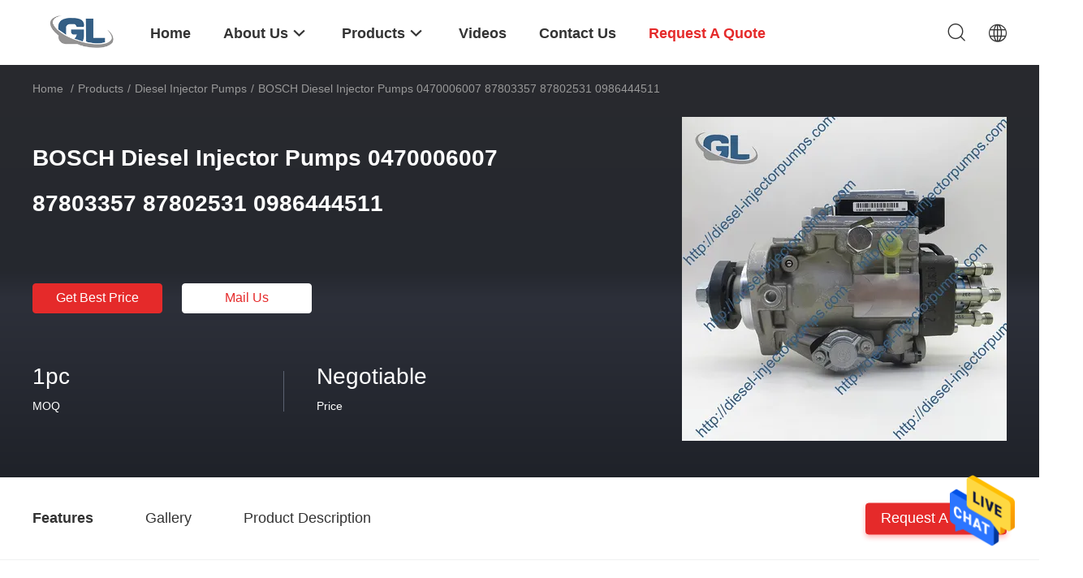

--- FILE ---
content_type: text/html
request_url: https://www.diesel-injectorpumps.com/sale-13801441-bosch-diesel-injector-pumps-0470006007-87803357-87802531-0986444511.html
body_size: 27796
content:

<!DOCTYPE html>
<html lang="en">
<head>
	<meta charset="utf-8">
	<meta http-equiv="X-UA-Compatible" content="IE=edge">
	<meta name="viewport" content="width=device-width, initial-scale=1.0, maximum-scale=5.1">
    <title>BOSCH Diesel Injector Pumps 0470006007 87803357 87802531 0986444511</title>
    <meta name="keywords" content="0470006007 Diesel Injector Pumps, 87803357 Diesel Injector Pumps, 0986444511 distributor pump in diesel engine, Diesel Injector Pumps" />
    <meta name="description" content="High quality BOSCH Diesel Injector Pumps 0470006007 87803357 87802531 0986444511 from China, China's leading product market 0470006007 Diesel Injector Pumps product, with strict quality control 87803357 Diesel Injector Pumps factories, producing high quality 0986444511 distributor pump in diesel engine Products." />
    <link rel='preload'
					  href=/photo/diesel-injectorpumps/sitetpl/style/common.css?ver=1697597209 as='style'><link type='text/css' rel='stylesheet'
					  href=/photo/diesel-injectorpumps/sitetpl/style/common.css?ver=1697597209 media='all'><meta property="og:title" content="BOSCH Diesel Injector Pumps 0470006007 87803357 87802531 0986444511" />
<meta property="og:description" content="High quality BOSCH Diesel Injector Pumps 0470006007 87803357 87802531 0986444511 from China, China's leading product market 0470006007 Diesel Injector Pumps product, with strict quality control 87803357 Diesel Injector Pumps factories, producing high quality 0986444511 distributor pump in diesel engine Products." />
<meta property="og:type" content="product" />
<meta property="og:availability" content="instock" />
<meta property="og:site_name" content="Dongguan Guanlian Hardware Auto Parts Co., Ltd." />
<meta property="og:url" content="https://www.diesel-injectorpumps.com/sale-13801441-bosch-diesel-injector-pumps-0470006007-87803357-87802531-0986444511.html" />
<meta property="og:image" content="https://www.diesel-injectorpumps.com/photo/ps33698774-bosch_diesel_injector_pumps_0470006007_87803357_87802531_0986444511.jpg" />
<link rel="canonical" href="https://www.diesel-injectorpumps.com/sale-13801441-bosch-diesel-injector-pumps-0470006007-87803357-87802531-0986444511.html" />
<link rel="alternate" href="https://m.diesel-injectorpumps.com/sale-13801441-bosch-diesel-injector-pumps-0470006007-87803357-87802531-0986444511.html" media="only screen and (max-width: 640px)" />
<style type="text/css">
/*<![CDATA[*/
.consent__cookie {position: fixed;top: 0;left: 0;width: 100%;height: 0%;z-index: 100000;}.consent__cookie_bg {position: fixed;top: 0;left: 0;width: 100%;height: 100%;background: #000;opacity: .6;display: none }.consent__cookie_rel {position: fixed;bottom:0;left: 0;width: 100%;background: #fff;display: -webkit-box;display: -ms-flexbox;display: flex;flex-wrap: wrap;padding: 24px 80px;-webkit-box-sizing: border-box;box-sizing: border-box;-webkit-box-pack: justify;-ms-flex-pack: justify;justify-content: space-between;-webkit-transition: all ease-in-out .3s;transition: all ease-in-out .3s }.consent__close {position: absolute;top: 20px;right: 20px;cursor: pointer }.consent__close svg {fill: #777 }.consent__close:hover svg {fill: #000 }.consent__cookie_box {flex: 1;word-break: break-word;}.consent__warm {color: #777;font-size: 16px;margin-bottom: 12px;line-height: 19px }.consent__title {color: #333;font-size: 20px;font-weight: 600;margin-bottom: 12px;line-height: 23px }.consent__itxt {color: #333;font-size: 14px;margin-bottom: 12px;display: -webkit-box;display: -ms-flexbox;display: flex;-webkit-box-align: center;-ms-flex-align: center;align-items: center }.consent__itxt i {display: -webkit-inline-box;display: -ms-inline-flexbox;display: inline-flex;width: 28px;height: 28px;border-radius: 50%;background: #e0f9e9;margin-right: 8px;-webkit-box-align: center;-ms-flex-align: center;align-items: center;-webkit-box-pack: center;-ms-flex-pack: center;justify-content: center }.consent__itxt svg {fill: #3ca860 }.consent__txt {color: #a6a6a6;font-size: 14px;margin-bottom: 8px;line-height: 17px }.consent__btns {display: -webkit-box;display: -ms-flexbox;display: flex;-webkit-box-orient: vertical;-webkit-box-direction: normal;-ms-flex-direction: column;flex-direction: column;-webkit-box-pack: center;-ms-flex-pack: center;justify-content: center;flex-shrink: 0;}.consent__btn {width: 280px;height: 40px;line-height: 40px;text-align: center;background: #3ca860;color: #fff;border-radius: 4px;margin: 8px 0;-webkit-box-sizing: border-box;box-sizing: border-box;cursor: pointer;font-size:14px}.consent__btn:hover {background: #00823b }.consent__btn.empty {color: #3ca860;border: 1px solid #3ca860;background: #fff }.consent__btn.empty:hover {background: #3ca860;color: #fff }.open .consent__cookie_bg {display: block }.open .consent__cookie_rel {bottom: 0 }@media (max-width: 760px) {.consent__btns {width: 100%;align-items: center;}.consent__cookie_rel {padding: 20px 24px }}.consent__cookie.open {display: block;}.consent__cookie {display: none;}
/*]]>*/
</style>
<script type="text/javascript">
/*<![CDATA[*/
window.isvideotpl = 0;window.detailurl = '';
var isShowGuide=0;showGuideColor=0;var company_type = 26;var webim_domain = '';

var colorUrl = '';
var aisearch = 0;
var selfUrl = '';
window.playerReportUrl='/vod/view_count/report';
var query_string = ["Products","Detail"];
var g_tp = '';
var customtplcolor = 99703;
window.predomainsub = "";
/*]]>*/
</script>
</head>
<body>
<img src="/logo.gif" style="display:none" alt="logo"/>
    <div id="floatAd" style="z-index: 110000;position:absolute;right:30px;bottom:60px;height:79px;display: block;">
                                <a href="/webim/webim_tab.html" rel="nofollow" data-uid="71203" onclick= 'setwebimCookie(71203,13801441,26);' target="_blank">
            <img style="width: 80px;cursor: pointer;" alt='Send Message' src="/images/floatimage_chat.gif"/>
        </a>
                                </div>
<a style="display: none!important;" title="Dongguan Guanlian Hardware Auto Parts Co., Ltd." class="float-inquiry" href="/contactnow.html" onclick='setinquiryCookie("{\"showproduct\":1,\"pid\":\"13801441\",\"name\":\"BOSCH Diesel Injector Pumps 0470006007 87803357 87802531 0986444511\",\"source_url\":\"\\/sale-13801441-bosch-diesel-injector-pumps-0470006007-87803357-87802531-0986444511.html\",\"picurl\":\"\\/photo\\/pd33698774-bosch_diesel_injector_pumps_0470006007_87803357_87802531_0986444511.jpg\",\"propertyDetail\":[[\"OE NO.\",\"0470006007\"],[\"Warranty\",\"3 months\"],[\"Application\",\"FOR NEW HOLLAND TM175\\/190 ENGINE\"],[\"Color\",\"Silver\"]],\"company_name\":null,\"picurl_c\":\"\\/photo\\/pc33698774-bosch_diesel_injector_pumps_0470006007_87803357_87802531_0986444511.jpg\",\"price\":\"Negotiable\",\"username\":\"peter yang\",\"viewTime\":\"Last Login : 3 hours 09 minutes ago\",\"subject\":\"Please send me more information on your BOSCH Diesel Injector Pumps 0470006007 87803357 87802531 0986444511\",\"countrycode\":\"\"}");'></a>
<script>
var originProductInfo = '';
var originProductInfo = {"showproduct":1,"pid":"13801441","name":"BOSCH Diesel Injector Pumps 0470006007 87803357 87802531 0986444511","source_url":"\/sale-13801441-bosch-diesel-injector-pumps-0470006007-87803357-87802531-0986444511.html","picurl":"\/photo\/pd33698774-bosch_diesel_injector_pumps_0470006007_87803357_87802531_0986444511.jpg","propertyDetail":[["OE NO.","0470006007"],["Warranty","3 months"],["Application","FOR NEW HOLLAND TM175\/190 ENGINE"],["Color","Silver"]],"company_name":null,"picurl_c":"\/photo\/pc33698774-bosch_diesel_injector_pumps_0470006007_87803357_87802531_0986444511.jpg","price":"Negotiable","username":"peter yang","viewTime":"Last Login : 9 hours 09 minutes ago","subject":"Please send me a quote on your BOSCH Diesel Injector Pumps 0470006007 87803357 87802531 0986444511","countrycode":""};
var save_url = "/contactsave.html";
var update_url = "/updateinquiry.html";
var productInfo = {};
var defaulProductInfo = {};
var myDate = new Date();
var curDate = myDate.getFullYear()+'-'+(parseInt(myDate.getMonth())+1)+'-'+myDate.getDate();
var message = '';
var default_pop = 1;
var leaveMessageDialog = document.getElementsByClassName('leave-message-dialog')[0]; // 获取弹层
var _$$ = function (dom) {
    return document.querySelectorAll(dom);
};
resInfo = originProductInfo;
resInfo['name'] = resInfo['name'] || '';
defaulProductInfo.pid = resInfo['pid'];
defaulProductInfo.productName = resInfo['name'] ?? '';
defaulProductInfo.productInfo = resInfo['propertyDetail'];
defaulProductInfo.productImg = resInfo['picurl_c'];
defaulProductInfo.subject = resInfo['subject'] ?? '';
defaulProductInfo.productImgAlt = resInfo['name'] ?? '';
var inquirypopup_tmp = 1;
var message = 'Dear,'+'\r\n'+"I am interested in"+' '+trim(resInfo['name'])+", could you send me more details such as type, size, MOQ, material, etc."+'\r\n'+"Thanks!"+'\r\n'+"Waiting for your reply.";
var message_1 = 'Dear,'+'\r\n'+"I am interested in"+' '+trim(resInfo['name'])+", could you send me more details such as type, size, MOQ, material, etc."+'\r\n'+"Thanks!"+'\r\n'+"Waiting for your reply.";
var message_2 = 'Hello,'+'\r\n'+"I am looking for"+' '+trim(resInfo['name'])+", please send me the price, specification and picture."+'\r\n'+"Your swift response will be highly appreciated."+'\r\n'+"Feel free to contact me for more information."+'\r\n'+"Thanks a lot.";
var message_3 = 'Hello,'+'\r\n'+trim(resInfo['name'])+' '+"meets my expectations."+'\r\n'+"Please give me the best price and some other product information."+'\r\n'+"Feel free to contact me via my mail."+'\r\n'+"Thanks a lot.";

var message_4 = 'Dear,'+'\r\n'+"What is the FOB price on your"+' '+trim(resInfo['name'])+'?'+'\r\n'+"Which is the nearest port name?"+'\r\n'+"Please reply me as soon as possible, it would be better to share further information."+'\r\n'+"Regards!";
var message_5 = 'Hi there,'+'\r\n'+"I am very interested in your"+' '+trim(resInfo['name'])+'.'+'\r\n'+"Please send me your product details."+'\r\n'+"Looking forward to your quick reply."+'\r\n'+"Feel free to contact me by mail."+'\r\n'+"Regards!";

var message_6 = 'Dear,'+'\r\n'+"Please provide us with information about your"+' '+trim(resInfo['name'])+", such as type, size, material, and of course the best price."+'\r\n'+"Looking forward to your quick reply."+'\r\n'+"Thank you!";
var message_7 = 'Dear,'+'\r\n'+"Can you supply"+' '+trim(resInfo['name'])+" for us?"+'\r\n'+"First we want a price list and some product details."+'\r\n'+"I hope to get reply asap and look forward to cooperation."+'\r\n'+"Thank you very much.";
var message_8 = 'hi,'+'\r\n'+"I am looking for"+' '+trim(resInfo['name'])+", please give me some more detailed product information."+'\r\n'+"I look forward to your reply."+'\r\n'+"Thank you!";
var message_9 = 'Hello,'+'\r\n'+"Your"+' '+trim(resInfo['name'])+" meets my requirements very well."+'\r\n'+"Please send me the price, specification, and similar model will be OK."+'\r\n'+"Feel free to chat with me."+'\r\n'+"Thanks!";
var message_10 = 'Dear,'+'\r\n'+"I want to know more about the details and quotation of"+' '+trim(resInfo['name'])+'.'+'\r\n'+"Feel free to contact me."+'\r\n'+"Regards!";

var r = getRandom(1,10);

defaulProductInfo.message = eval("message_"+r);
    defaulProductInfo.message = eval("message_"+r);
        var mytAjax = {

    post: function(url, data, fn) {
        var xhr = new XMLHttpRequest();
        xhr.open("POST", url, true);
        xhr.setRequestHeader("Content-Type", "application/x-www-form-urlencoded;charset=UTF-8");
        xhr.setRequestHeader("X-Requested-With", "XMLHttpRequest");
        xhr.setRequestHeader('Content-Type','text/plain;charset=UTF-8');
        xhr.onreadystatechange = function() {
            if(xhr.readyState == 4 && (xhr.status == 200 || xhr.status == 304)) {
                fn.call(this, xhr.responseText);
            }
        };
        xhr.send(data);
    },

    postform: function(url, data, fn) {
        var xhr = new XMLHttpRequest();
        xhr.open("POST", url, true);
        xhr.setRequestHeader("X-Requested-With", "XMLHttpRequest");
        xhr.onreadystatechange = function() {
            if(xhr.readyState == 4 && (xhr.status == 200 || xhr.status == 304)) {
                fn.call(this, xhr.responseText);
            }
        };
        xhr.send(data);
    }
};
/*window.onload = function(){
    leaveMessageDialog = document.getElementsByClassName('leave-message-dialog')[0];
    if (window.localStorage.recordDialogStatus=='undefined' || (window.localStorage.recordDialogStatus!='undefined' && window.localStorage.recordDialogStatus != curDate)) {
        setTimeout(function(){
            if(parseInt(inquirypopup_tmp%10) == 1){
                creatDialog(defaulProductInfo, 1);
            }
        }, 6000);
    }
};*/
function trim(str)
{
    str = str.replace(/(^\s*)/g,"");
    return str.replace(/(\s*$)/g,"");
};
function getRandom(m,n){
    var num = Math.floor(Math.random()*(m - n) + n);
    return num;
};
function strBtn(param) {

    var starattextarea = document.getElementById("textareamessage").value.length;
    var email = document.getElementById("startEmail").value;

    var default_tip = document.querySelectorAll(".watermark_container").length;
    if (20 < starattextarea && starattextarea < 3000) {
        if(default_tip>0){
            document.getElementById("textareamessage1").parentNode.parentNode.nextElementSibling.style.display = "none";
        }else{
            document.getElementById("textareamessage1").parentNode.nextElementSibling.style.display = "none";
        }

    } else {
        if(default_tip>0){
            document.getElementById("textareamessage1").parentNode.parentNode.nextElementSibling.style.display = "block";
        }else{
            document.getElementById("textareamessage1").parentNode.nextElementSibling.style.display = "block";
        }

        return;
    }

    // var re = /^([a-zA-Z0-9_-])+@([a-zA-Z0-9_-])+\.([a-zA-Z0-9_-])+/i;/*邮箱不区分大小写*/
    var re = /^[a-zA-Z0-9][\w-]*(\.?[\w-]+)*@[a-zA-Z0-9-]+(\.[a-zA-Z0-9]+)+$/i;
    if (!re.test(email)) {
        document.getElementById("startEmail").nextElementSibling.style.display = "block";
        return;
    } else {
        document.getElementById("startEmail").nextElementSibling.style.display = "none";
    }

    var subject = document.getElementById("pop_subject").value;
    var pid = document.getElementById("pop_pid").value;
    var message = document.getElementById("textareamessage").value;
    var sender_email = document.getElementById("startEmail").value;
    var tel = '';
    if (document.getElementById("tel0") != undefined && document.getElementById("tel0") != '')
        tel = document.getElementById("tel0").value;
    var form_serialize = '&tel='+tel;

    form_serialize = form_serialize.replace(/\+/g, "%2B");
    mytAjax.post(save_url,"pid="+pid+"&subject="+subject+"&email="+sender_email+"&message="+(message)+form_serialize,function(res){
        var mes = JSON.parse(res);
        if(mes.status == 200){
            var iid = mes.iid;
            document.getElementById("pop_iid").value = iid;
            document.getElementById("pop_uuid").value = mes.uuid;

            if(typeof gtag_report_conversion === "function"){
                gtag_report_conversion();//执行统计js代码
            }
            if(typeof fbq === "function"){
                fbq('track','Purchase');//执行统计js代码
            }
        }
    });
    for (var index = 0; index < document.querySelectorAll(".dialog-content-pql").length; index++) {
        document.querySelectorAll(".dialog-content-pql")[index].style.display = "none";
    };
    $('#idphonepql').val(tel);
    document.getElementById("dialog-content-pql-id").style.display = "block";
    ;
};
function twoBtnOk(param) {

    var selectgender = document.getElementById("Mr").innerHTML;
    var iid = document.getElementById("pop_iid").value;
    var sendername = document.getElementById("idnamepql").value;
    var senderphone = document.getElementById("idphonepql").value;
    var sendercname = document.getElementById("idcompanypql").value;
    var uuid = document.getElementById("pop_uuid").value;
    var gender = 2;
    if(selectgender == 'Mr.') gender = 0;
    if(selectgender == 'Mrs.') gender = 1;
    var pid = document.getElementById("pop_pid").value;
    var form_serialize = '';

        form_serialize = form_serialize.replace(/\+/g, "%2B");

    mytAjax.post(update_url,"iid="+iid+"&gender="+gender+"&uuid="+uuid+"&name="+(sendername)+"&tel="+(senderphone)+"&company="+(sendercname)+form_serialize,function(res){});

    for (var index = 0; index < document.querySelectorAll(".dialog-content-pql").length; index++) {
        document.querySelectorAll(".dialog-content-pql")[index].style.display = "none";
    };
    document.getElementById("dialog-content-pql-ok").style.display = "block";

};
function toCheckMust(name) {
    $('#'+name+'error').hide();
}
function handClidk(param) {
    var starattextarea = document.getElementById("textareamessage1").value.length;
    var email = document.getElementById("startEmail1").value;
    var default_tip = document.querySelectorAll(".watermark_container").length;
    if (20 < starattextarea && starattextarea < 3000) {
        if(default_tip>0){
            document.getElementById("textareamessage1").parentNode.parentNode.nextElementSibling.style.display = "none";
        }else{
            document.getElementById("textareamessage1").parentNode.nextElementSibling.style.display = "none";
        }

    } else {
        if(default_tip>0){
            document.getElementById("textareamessage1").parentNode.parentNode.nextElementSibling.style.display = "block";
        }else{
            document.getElementById("textareamessage1").parentNode.nextElementSibling.style.display = "block";
        }

        return;
    }

    // var re = /^([a-zA-Z0-9_-])+@([a-zA-Z0-9_-])+\.([a-zA-Z0-9_-])+/i;
    var re = /^[a-zA-Z0-9][\w-]*(\.?[\w-]+)*@[a-zA-Z0-9-]+(\.[a-zA-Z0-9]+)+$/i;
    if (!re.test(email)) {
        document.getElementById("startEmail1").nextElementSibling.style.display = "block";
        return;
    } else {
        document.getElementById("startEmail1").nextElementSibling.style.display = "none";
    }

    var subject = document.getElementById("pop_subject").value;
    var pid = document.getElementById("pop_pid").value;
    var message = document.getElementById("textareamessage1").value;
    var sender_email = document.getElementById("startEmail1").value;
    var form_serialize = tel = '';
    if (document.getElementById("tel1") != undefined && document.getElementById("tel1") != '')
        tel = document.getElementById("tel1").value;
        mytAjax.post(save_url,"email="+sender_email+"&tel="+tel+"&pid="+pid+"&message="+message+"&subject="+subject+form_serialize,function(res){

        var mes = JSON.parse(res);
        if(mes.status == 200){
            var iid = mes.iid;
            document.getElementById("pop_iid").value = iid;
            document.getElementById("pop_uuid").value = mes.uuid;
            if(typeof gtag_report_conversion === "function"){
                gtag_report_conversion();//执行统计js代码
            }
        }

    });
    for (var index = 0; index < document.querySelectorAll(".dialog-content-pql").length; index++) {
        document.querySelectorAll(".dialog-content-pql")[index].style.display = "none";
    };
    $('#idphonepql').val(tel);
    document.getElementById("dialog-content-pql-id").style.display = "block";

};
window.addEventListener('load', function () {
    $('.checkbox-wrap label').each(function(){
        if($(this).find('input').prop('checked')){
            $(this).addClass('on')
        }else {
            $(this).removeClass('on')
        }
    })
    $(document).on('click', '.checkbox-wrap label' , function(ev){
        if (ev.target.tagName.toUpperCase() != 'INPUT') {
            $(this).toggleClass('on')
        }
    })
})

function hand_video(pdata) {
    data = JSON.parse(pdata);
    productInfo.productName = data.productName;
    productInfo.productInfo = data.productInfo;
    productInfo.productImg = data.productImg;
    productInfo.subject = data.subject;

    var message = 'Dear,'+'\r\n'+"I am interested in"+' '+trim(data.productName)+", could you send me more details such as type, size, quantity, material, etc."+'\r\n'+"Thanks!"+'\r\n'+"Waiting for your reply.";

    var message = 'Dear,'+'\r\n'+"I am interested in"+' '+trim(data.productName)+", could you send me more details such as type, size, MOQ, material, etc."+'\r\n'+"Thanks!"+'\r\n'+"Waiting for your reply.";
    var message_1 = 'Dear,'+'\r\n'+"I am interested in"+' '+trim(data.productName)+", could you send me more details such as type, size, MOQ, material, etc."+'\r\n'+"Thanks!"+'\r\n'+"Waiting for your reply.";
    var message_2 = 'Hello,'+'\r\n'+"I am looking for"+' '+trim(data.productName)+", please send me the price, specification and picture."+'\r\n'+"Your swift response will be highly appreciated."+'\r\n'+"Feel free to contact me for more information."+'\r\n'+"Thanks a lot.";
    var message_3 = 'Hello,'+'\r\n'+trim(data.productName)+' '+"meets my expectations."+'\r\n'+"Please give me the best price and some other product information."+'\r\n'+"Feel free to contact me via my mail."+'\r\n'+"Thanks a lot.";

    var message_4 = 'Dear,'+'\r\n'+"What is the FOB price on your"+' '+trim(data.productName)+'?'+'\r\n'+"Which is the nearest port name?"+'\r\n'+"Please reply me as soon as possible, it would be better to share further information."+'\r\n'+"Regards!";
    var message_5 = 'Hi there,'+'\r\n'+"I am very interested in your"+' '+trim(data.productName)+'.'+'\r\n'+"Please send me your product details."+'\r\n'+"Looking forward to your quick reply."+'\r\n'+"Feel free to contact me by mail."+'\r\n'+"Regards!";

    var message_6 = 'Dear,'+'\r\n'+"Please provide us with information about your"+' '+trim(data.productName)+", such as type, size, material, and of course the best price."+'\r\n'+"Looking forward to your quick reply."+'\r\n'+"Thank you!";
    var message_7 = 'Dear,'+'\r\n'+"Can you supply"+' '+trim(data.productName)+" for us?"+'\r\n'+"First we want a price list and some product details."+'\r\n'+"I hope to get reply asap and look forward to cooperation."+'\r\n'+"Thank you very much.";
    var message_8 = 'hi,'+'\r\n'+"I am looking for"+' '+trim(data.productName)+", please give me some more detailed product information."+'\r\n'+"I look forward to your reply."+'\r\n'+"Thank you!";
    var message_9 = 'Hello,'+'\r\n'+"Your"+' '+trim(data.productName)+" meets my requirements very well."+'\r\n'+"Please send me the price, specification, and similar model will be OK."+'\r\n'+"Feel free to chat with me."+'\r\n'+"Thanks!";
    var message_10 = 'Dear,'+'\r\n'+"I want to know more about the details and quotation of"+' '+trim(data.productName)+'.'+'\r\n'+"Feel free to contact me."+'\r\n'+"Regards!";

    var r = getRandom(1,10);

    productInfo.message = eval("message_"+r);
            if(parseInt(inquirypopup_tmp/10) == 1){
        productInfo.message = "";
    }
    productInfo.pid = data.pid;
    creatDialog(productInfo, 2);
};

function handDialog(pdata) {
    data = JSON.parse(pdata);
    productInfo.productName = data.productName;
    productInfo.productInfo = data.productInfo;
    productInfo.productImg = data.productImg;
    productInfo.subject = data.subject;

    var message = 'Dear,'+'\r\n'+"I am interested in"+' '+trim(data.productName)+", could you send me more details such as type, size, quantity, material, etc."+'\r\n'+"Thanks!"+'\r\n'+"Waiting for your reply.";

    var message = 'Dear,'+'\r\n'+"I am interested in"+' '+trim(data.productName)+", could you send me more details such as type, size, MOQ, material, etc."+'\r\n'+"Thanks!"+'\r\n'+"Waiting for your reply.";
    var message_1 = 'Dear,'+'\r\n'+"I am interested in"+' '+trim(data.productName)+", could you send me more details such as type, size, MOQ, material, etc."+'\r\n'+"Thanks!"+'\r\n'+"Waiting for your reply.";
    var message_2 = 'Hello,'+'\r\n'+"I am looking for"+' '+trim(data.productName)+", please send me the price, specification and picture."+'\r\n'+"Your swift response will be highly appreciated."+'\r\n'+"Feel free to contact me for more information."+'\r\n'+"Thanks a lot.";
    var message_3 = 'Hello,'+'\r\n'+trim(data.productName)+' '+"meets my expectations."+'\r\n'+"Please give me the best price and some other product information."+'\r\n'+"Feel free to contact me via my mail."+'\r\n'+"Thanks a lot.";

    var message_4 = 'Dear,'+'\r\n'+"What is the FOB price on your"+' '+trim(data.productName)+'?'+'\r\n'+"Which is the nearest port name?"+'\r\n'+"Please reply me as soon as possible, it would be better to share further information."+'\r\n'+"Regards!";
    var message_5 = 'Hi there,'+'\r\n'+"I am very interested in your"+' '+trim(data.productName)+'.'+'\r\n'+"Please send me your product details."+'\r\n'+"Looking forward to your quick reply."+'\r\n'+"Feel free to contact me by mail."+'\r\n'+"Regards!";

    var message_6 = 'Dear,'+'\r\n'+"Please provide us with information about your"+' '+trim(data.productName)+", such as type, size, material, and of course the best price."+'\r\n'+"Looking forward to your quick reply."+'\r\n'+"Thank you!";
    var message_7 = 'Dear,'+'\r\n'+"Can you supply"+' '+trim(data.productName)+" for us?"+'\r\n'+"First we want a price list and some product details."+'\r\n'+"I hope to get reply asap and look forward to cooperation."+'\r\n'+"Thank you very much.";
    var message_8 = 'hi,'+'\r\n'+"I am looking for"+' '+trim(data.productName)+", please give me some more detailed product information."+'\r\n'+"I look forward to your reply."+'\r\n'+"Thank you!";
    var message_9 = 'Hello,'+'\r\n'+"Your"+' '+trim(data.productName)+" meets my requirements very well."+'\r\n'+"Please send me the price, specification, and similar model will be OK."+'\r\n'+"Feel free to chat with me."+'\r\n'+"Thanks!";
    var message_10 = 'Dear,'+'\r\n'+"I want to know more about the details and quotation of"+' '+trim(data.productName)+'.'+'\r\n'+"Feel free to contact me."+'\r\n'+"Regards!";

    var r = getRandom(1,10);
    productInfo.message = eval("message_"+r);
            if(parseInt(inquirypopup_tmp/10) == 1){
        productInfo.message = "";
    }
    productInfo.pid = data.pid;
    creatDialog(productInfo, 2);
};

function closepql(param) {

    leaveMessageDialog.style.display = 'none';
};

function closepql2(param) {

    for (var index = 0; index < document.querySelectorAll(".dialog-content-pql").length; index++) {
        document.querySelectorAll(".dialog-content-pql")[index].style.display = "none";
    };
    document.getElementById("dialog-content-pql-ok").style.display = "block";
};

function decodeHtmlEntities(str) {
    var tempElement = document.createElement('div');
    tempElement.innerHTML = str;
    return tempElement.textContent || tempElement.innerText || '';
}

function initProduct(productInfo,type){

    productInfo.productName = decodeHtmlEntities(productInfo.productName);
    productInfo.message = decodeHtmlEntities(productInfo.message);

    leaveMessageDialog = document.getElementsByClassName('leave-message-dialog')[0];
    leaveMessageDialog.style.display = "block";
    if(type == 3){
        var popinquiryemail = document.getElementById("popinquiryemail").value;
        _$$("#startEmail1")[0].value = popinquiryemail;
    }else{
        _$$("#startEmail1")[0].value = "";
    }
    _$$("#startEmail")[0].value = "";
    _$$("#idnamepql")[0].value = "";
    _$$("#idphonepql")[0].value = "";
    _$$("#idcompanypql")[0].value = "";

    _$$("#pop_pid")[0].value = productInfo.pid;
    _$$("#pop_subject")[0].value = productInfo.subject;
    
    if(parseInt(inquirypopup_tmp/10) == 1){
        productInfo.message = "";
    }

    _$$("#textareamessage1")[0].value = productInfo.message;
    _$$("#textareamessage")[0].value = productInfo.message;

    _$$("#dialog-content-pql-id .titlep")[0].innerHTML = productInfo.productName;
    _$$("#dialog-content-pql-id img")[0].setAttribute("src", productInfo.productImg);
    _$$("#dialog-content-pql-id img")[0].setAttribute("alt", productInfo.productImgAlt);

    _$$("#dialog-content-pql-id-hand img")[0].setAttribute("src", productInfo.productImg);
    _$$("#dialog-content-pql-id-hand img")[0].setAttribute("alt", productInfo.productImgAlt);
    _$$("#dialog-content-pql-id-hand .titlep")[0].innerHTML = productInfo.productName;

    if (productInfo.productInfo.length > 0) {
        var ul2, ul;
        ul = document.createElement("ul");
        for (var index = 0; index < productInfo.productInfo.length; index++) {
            var el = productInfo.productInfo[index];
            var li = document.createElement("li");
            var span1 = document.createElement("span");
            span1.innerHTML = el[0] + ":";
            var span2 = document.createElement("span");
            span2.innerHTML = el[1];
            li.appendChild(span1);
            li.appendChild(span2);
            ul.appendChild(li);

        }
        ul2 = ul.cloneNode(true);
        if (type === 1) {
            _$$("#dialog-content-pql-id .left")[0].replaceChild(ul, _$$("#dialog-content-pql-id .left ul")[0]);
        } else {
            _$$("#dialog-content-pql-id-hand .left")[0].replaceChild(ul2, _$$("#dialog-content-pql-id-hand .left ul")[0]);
            _$$("#dialog-content-pql-id .left")[0].replaceChild(ul, _$$("#dialog-content-pql-id .left ul")[0]);
        }
    };
    for (var index = 0; index < _$$("#dialog-content-pql-id .right ul li").length; index++) {
        _$$("#dialog-content-pql-id .right ul li")[index].addEventListener("click", function (params) {
            _$$("#dialog-content-pql-id .right #Mr")[0].innerHTML = this.innerHTML
        }, false)

    };

};
function closeInquiryCreateDialog() {
    document.getElementById("xuanpan_dialog_box_pql").style.display = "none";
};
function showInquiryCreateDialog() {
    document.getElementById("xuanpan_dialog_box_pql").style.display = "block";
};
function submitPopInquiry(){
    var message = document.getElementById("inquiry_message").value;
    var email = document.getElementById("inquiry_email").value;
    var subject = defaulProductInfo.subject;
    var pid = defaulProductInfo.pid;
    if (email === undefined) {
        showInquiryCreateDialog();
        document.getElementById("inquiry_email").style.border = "1px solid red";
        return false;
    };
    if (message === undefined) {
        showInquiryCreateDialog();
        document.getElementById("inquiry_message").style.border = "1px solid red";
        return false;
    };
    if (email.search(/^\w+((-\w+)|(\.\w+))*\@[A-Za-z0-9]+((\.|-)[A-Za-z0-9]+)*\.[A-Za-z0-9]+$/) == -1) {
        document.getElementById("inquiry_email").style.border= "1px solid red";
        showInquiryCreateDialog();
        return false;
    } else {
        document.getElementById("inquiry_email").style.border= "";
    };
    if (message.length < 20 || message.length >3000) {
        showInquiryCreateDialog();
        document.getElementById("inquiry_message").style.border = "1px solid red";
        return false;
    } else {
        document.getElementById("inquiry_message").style.border = "";
    };
    var tel = '';
    if (document.getElementById("tel") != undefined && document.getElementById("tel") != '')
        tel = document.getElementById("tel").value;

    mytAjax.post(save_url,"pid="+pid+"&subject="+subject+"&email="+email+"&message="+(message)+'&tel='+tel,function(res){
        var mes = JSON.parse(res);
        if(mes.status == 200){
            var iid = mes.iid;
            document.getElementById("pop_iid").value = iid;
            document.getElementById("pop_uuid").value = mes.uuid;

        }
    });
    initProduct(defaulProductInfo);
    for (var index = 0; index < document.querySelectorAll(".dialog-content-pql").length; index++) {
        document.querySelectorAll(".dialog-content-pql")[index].style.display = "none";
    };
    $('#idphonepql').val(tel);
    document.getElementById("dialog-content-pql-id").style.display = "block";

};

//带附件上传
function submitPopInquiryfile(email_id,message_id,check_sort,name_id,phone_id,company_id,attachments){

    if(typeof(check_sort) == 'undefined'){
        check_sort = 0;
    }
    var message = document.getElementById(message_id).value;
    var email = document.getElementById(email_id).value;
    var attachments = document.getElementById(attachments).value;
    if(typeof(name_id) !== 'undefined' && name_id != ""){
        var name  = document.getElementById(name_id).value;
    }
    if(typeof(phone_id) !== 'undefined' && phone_id != ""){
        var phone = document.getElementById(phone_id).value;
    }
    if(typeof(company_id) !== 'undefined' && company_id != ""){
        var company = document.getElementById(company_id).value;
    }
    var subject = defaulProductInfo.subject;
    var pid = defaulProductInfo.pid;

    if(check_sort == 0){
        if (email === undefined) {
            showInquiryCreateDialog();
            document.getElementById(email_id).style.border = "1px solid red";
            return false;
        };
        if (message === undefined) {
            showInquiryCreateDialog();
            document.getElementById(message_id).style.border = "1px solid red";
            return false;
        };

        if (email.search(/^\w+((-\w+)|(\.\w+))*\@[A-Za-z0-9]+((\.|-)[A-Za-z0-9]+)*\.[A-Za-z0-9]+$/) == -1) {
            document.getElementById(email_id).style.border= "1px solid red";
            showInquiryCreateDialog();
            return false;
        } else {
            document.getElementById(email_id).style.border= "";
        };
        if (message.length < 20 || message.length >3000) {
            showInquiryCreateDialog();
            document.getElementById(message_id).style.border = "1px solid red";
            return false;
        } else {
            document.getElementById(message_id).style.border = "";
        };
    }else{

        if (message === undefined) {
            showInquiryCreateDialog();
            document.getElementById(message_id).style.border = "1px solid red";
            return false;
        };

        if (email === undefined) {
            showInquiryCreateDialog();
            document.getElementById(email_id).style.border = "1px solid red";
            return false;
        };

        if (message.length < 20 || message.length >3000) {
            showInquiryCreateDialog();
            document.getElementById(message_id).style.border = "1px solid red";
            return false;
        } else {
            document.getElementById(message_id).style.border = "";
        };

        if (email.search(/^\w+((-\w+)|(\.\w+))*\@[A-Za-z0-9]+((\.|-)[A-Za-z0-9]+)*\.[A-Za-z0-9]+$/) == -1) {
            document.getElementById(email_id).style.border= "1px solid red";
            showInquiryCreateDialog();
            return false;
        } else {
            document.getElementById(email_id).style.border= "";
        };

    };

    mytAjax.post(save_url,"pid="+pid+"&subject="+subject+"&email="+email+"&message="+message+"&company="+company+"&attachments="+attachments,function(res){
        var mes = JSON.parse(res);
        if(mes.status == 200){
            var iid = mes.iid;
            document.getElementById("pop_iid").value = iid;
            document.getElementById("pop_uuid").value = mes.uuid;

            if(typeof gtag_report_conversion === "function"){
                gtag_report_conversion();//执行统计js代码
            }
            if(typeof fbq === "function"){
                fbq('track','Purchase');//执行统计js代码
            }
        }
    });
    initProduct(defaulProductInfo);

    if(name !== undefined && name != ""){
        _$$("#idnamepql")[0].value = name;
    }

    if(phone !== undefined && phone != ""){
        _$$("#idphonepql")[0].value = phone;
    }

    if(company !== undefined && company != ""){
        _$$("#idcompanypql")[0].value = company;
    }

    for (var index = 0; index < document.querySelectorAll(".dialog-content-pql").length; index++) {
        document.querySelectorAll(".dialog-content-pql")[index].style.display = "none";
    };
    document.getElementById("dialog-content-pql-id").style.display = "block";

};
function submitPopInquiryByParam(email_id,message_id,check_sort,name_id,phone_id,company_id){

    if(typeof(check_sort) == 'undefined'){
        check_sort = 0;
    }

    var senderphone = '';
    var message = document.getElementById(message_id).value;
    var email = document.getElementById(email_id).value;
    if(typeof(name_id) !== 'undefined' && name_id != ""){
        var name  = document.getElementById(name_id).value;
    }
    if(typeof(phone_id) !== 'undefined' && phone_id != ""){
        var phone = document.getElementById(phone_id).value;
        senderphone = phone;
    }
    if(typeof(company_id) !== 'undefined' && company_id != ""){
        var company = document.getElementById(company_id).value;
    }
    var subject = defaulProductInfo.subject;
    var pid = defaulProductInfo.pid;

    if(check_sort == 0){
        if (email === undefined) {
            showInquiryCreateDialog();
            document.getElementById(email_id).style.border = "1px solid red";
            return false;
        };
        if (message === undefined) {
            showInquiryCreateDialog();
            document.getElementById(message_id).style.border = "1px solid red";
            return false;
        };

        if (email.search(/^\w+((-\w+)|(\.\w+))*\@[A-Za-z0-9]+((\.|-)[A-Za-z0-9]+)*\.[A-Za-z0-9]+$/) == -1) {
            document.getElementById(email_id).style.border= "1px solid red";
            showInquiryCreateDialog();
            return false;
        } else {
            document.getElementById(email_id).style.border= "";
        };
        if (message.length < 20 || message.length >3000) {
            showInquiryCreateDialog();
            document.getElementById(message_id).style.border = "1px solid red";
            return false;
        } else {
            document.getElementById(message_id).style.border = "";
        };
    }else{

        if (message === undefined) {
            showInquiryCreateDialog();
            document.getElementById(message_id).style.border = "1px solid red";
            return false;
        };

        if (email === undefined) {
            showInquiryCreateDialog();
            document.getElementById(email_id).style.border = "1px solid red";
            return false;
        };

        if (message.length < 20 || message.length >3000) {
            showInquiryCreateDialog();
            document.getElementById(message_id).style.border = "1px solid red";
            return false;
        } else {
            document.getElementById(message_id).style.border = "";
        };

        if (email.search(/^\w+((-\w+)|(\.\w+))*\@[A-Za-z0-9]+((\.|-)[A-Za-z0-9]+)*\.[A-Za-z0-9]+$/) == -1) {
            document.getElementById(email_id).style.border= "1px solid red";
            showInquiryCreateDialog();
            return false;
        } else {
            document.getElementById(email_id).style.border= "";
        };

    };

    var productsku = "";
    if($("#product_sku").length > 0){
        productsku = $("#product_sku").html();
    }

    mytAjax.post(save_url,"tel="+senderphone+"&pid="+pid+"&subject="+subject+"&email="+email+"&message="+message+"&messagesku="+encodeURI(productsku),function(res){
        var mes = JSON.parse(res);
        if(mes.status == 200){
            var iid = mes.iid;
            document.getElementById("pop_iid").value = iid;
            document.getElementById("pop_uuid").value = mes.uuid;

            if(typeof gtag_report_conversion === "function"){
                gtag_report_conversion();//执行统计js代码
            }
            if(typeof fbq === "function"){
                fbq('track','Purchase');//执行统计js代码
            }
        }
    });
    initProduct(defaulProductInfo);

    if(name !== undefined && name != ""){
        _$$("#idnamepql")[0].value = name;
    }

    if(phone !== undefined && phone != ""){
        _$$("#idphonepql")[0].value = phone;
    }

    if(company !== undefined && company != ""){
        _$$("#idcompanypql")[0].value = company;
    }

    for (var index = 0; index < document.querySelectorAll(".dialog-content-pql").length; index++) {
        document.querySelectorAll(".dialog-content-pql")[index].style.display = "none";

    };
    document.getElementById("dialog-content-pql-id").style.display = "block";

};

function creat_videoDialog(productInfo, type) {

    if(type == 1){
        if(default_pop != 1){
            return false;
        }
        window.localStorage.recordDialogStatus = curDate;
    }else{
        default_pop = 0;
    }
    initProduct(productInfo, type);
    if (type === 1) {
        // 自动弹出
        for (var index = 0; index < document.querySelectorAll(".dialog-content-pql").length; index++) {

            document.querySelectorAll(".dialog-content-pql")[index].style.display = "none";
        };
        document.getElementById("dialog-content-pql").style.display = "block";
    } else {
        // 手动弹出
        for (var index = 0; index < document.querySelectorAll(".dialog-content-pql").length; index++) {
            document.querySelectorAll(".dialog-content-pql")[index].style.display = "none";
        };
        document.getElementById("dialog-content-pql-id-hand").style.display = "block";
    }
}

function creatDialog(productInfo, type) {

    if(type == 1){
        if(default_pop != 1){
            return false;
        }
        window.localStorage.recordDialogStatus = curDate;
    }else{
        default_pop = 0;
    }
    initProduct(productInfo, type);
    if (type === 1) {
        // 自动弹出
        for (var index = 0; index < document.querySelectorAll(".dialog-content-pql").length; index++) {

            document.querySelectorAll(".dialog-content-pql")[index].style.display = "none";
        };
        document.getElementById("dialog-content-pql").style.display = "block";
    } else {
        // 手动弹出
        for (var index = 0; index < document.querySelectorAll(".dialog-content-pql").length; index++) {
            document.querySelectorAll(".dialog-content-pql")[index].style.display = "none";
        };
        document.getElementById("dialog-content-pql-id-hand").style.display = "block";
    }
}

//带邮箱信息打开询盘框 emailtype=1表示带入邮箱
function openDialog(emailtype){
    var type = 2;//不带入邮箱，手动弹出
    if(emailtype == 1){
        var popinquiryemail = document.getElementById("popinquiryemail").value;
        // var re = /^([a-zA-Z0-9_-])+@([a-zA-Z0-9_-])+\.([a-zA-Z0-9_-])+/i;
        var re = /^[a-zA-Z0-9][\w-]*(\.?[\w-]+)*@[a-zA-Z0-9-]+(\.[a-zA-Z0-9]+)+$/i;
        if (!re.test(popinquiryemail)) {
            //前端提示样式;
            showInquiryCreateDialog();
            document.getElementById("popinquiryemail").style.border = "1px solid red";
            return false;
        } else {
            //前端提示样式;
        }
        var type = 3;
    }
    creatDialog(defaulProductInfo,type);
}

//上传附件
function inquiryUploadFile(){
    var fileObj = document.querySelector("#fileId").files[0];
    //构建表单数据
    var formData = new FormData();
    var filesize = fileObj.size;
    if(filesize > 10485760 || filesize == 0) {
        document.getElementById("filetips").style.display = "block";
        return false;
    }else {
        document.getElementById("filetips").style.display = "none";
    }
    formData.append('popinquiryfile', fileObj);
    document.getElementById("quotefileform").reset();
    var save_url = "/inquiryuploadfile.html";
    mytAjax.postform(save_url,formData,function(res){
        var mes = JSON.parse(res);
        if(mes.status == 200){
            document.getElementById("uploader-file-info").innerHTML = document.getElementById("uploader-file-info").innerHTML + "<span class=op>"+mes.attfile.name+"<a class=delatt id=att"+mes.attfile.id+" onclick=delatt("+mes.attfile.id+");>Delete</a></span>";
            var nowattachs = document.getElementById("attachments").value;
            if( nowattachs !== ""){
                var attachs = JSON.parse(nowattachs);
                attachs[mes.attfile.id] = mes.attfile;
            }else{
                var attachs = {};
                attachs[mes.attfile.id] = mes.attfile;
            }
            document.getElementById("attachments").value = JSON.stringify(attachs);
        }
    });
}
//附件删除
function delatt(attid)
{
    var nowattachs = document.getElementById("attachments").value;
    if( nowattachs !== ""){
        var attachs = JSON.parse(nowattachs);
        if(attachs[attid] == ""){
            return false;
        }
        var formData = new FormData();
        var delfile = attachs[attid]['filename'];
        var save_url = "/inquirydelfile.html";
        if(delfile != "") {
            formData.append('delfile', delfile);
            mytAjax.postform(save_url, formData, function (res) {
                if(res !== "") {
                    var mes = JSON.parse(res);
                    if (mes.status == 200) {
                        delete attachs[attid];
                        document.getElementById("attachments").value = JSON.stringify(attachs);
                        var s = document.getElementById("att"+attid);
                        s.parentNode.remove();
                    }
                }
            });
        }
    }else{
        return false;
    }
}

</script>
<div class="leave-message-dialog" style="display: none">
<style>
    .leave-message-dialog .close:before, .leave-message-dialog .close:after{
        content:initial;
    }
</style>
<div class="dialog-content-pql" id="dialog-content-pql" style="display: none">
    <span class="close" onclick="closepql()"><img src="/images/close.png" alt="close"></span>
    <div class="title">
        <p class="firstp-pql">Leave a Message</p>
        <p class="lastp-pql">We will call you back soon!</p>
    </div>
    <div class="form">
        <div class="textarea">
            <textarea style='font-family: robot;'  name="" id="textareamessage" cols="30" rows="10" style="margin-bottom:14px;width:100%"
                placeholder="Please enter your inquiry details."></textarea>
        </div>
        <p class="error-pql"> <span class="icon-pql"><img src="/images/error.png" alt="Dongguan Guanlian Hardware Auto Parts Co., Ltd."></span> Your message must be between 20-3,000 characters!</p>
        <input id="startEmail" type="text" placeholder="Enter your E-mail" onkeydown="if(event.keyCode === 13){ strBtn();}">
        <p class="error-pql"><span class="icon-pql"><img src="/images/error.png" alt="Dongguan Guanlian Hardware Auto Parts Co., Ltd."></span> Please check your E-mail! </p>
                <input id="tel0" name="tel" type="text" oninput="value=value.replace(/[^0-9_+-]/g,'');" placeholder="Phone Number">
                <div class="operations">
            <div class='btn' id="submitStart" type="submit" onclick="strBtn()">SUBMIT</div>
        </div>
            </div>
</div>
<div class="dialog-content-pql dialog-content-pql-id" id="dialog-content-pql-id" style="display:none">
            <p class="title">More information facilitates better communication.</p>
        <span class="close" onclick="closepql2()"><svg t="1648434466530" class="icon" viewBox="0 0 1024 1024" version="1.1" xmlns="http://www.w3.org/2000/svg" p-id="2198" width="16" height="16"><path d="M576 512l277.333333 277.333333-64 64-277.333333-277.333333L234.666667 853.333333 170.666667 789.333333l277.333333-277.333333L170.666667 234.666667 234.666667 170.666667l277.333333 277.333333L789.333333 170.666667 853.333333 234.666667 576 512z" fill="#444444" p-id="2199"></path></svg></span>
    <div class="left">
        <div class="img"><img></div>
        <p class="titlep"></p>
        <ul> </ul>
    </div>
    <div class="right">
                <div style="position: relative;">
            <div class="mr"> <span id="Mr">Mr</span>
                <ul>
                    <li>Mr</li>
                    <li>Mrs</li>
                </ul>
            </div>
            <input style="text-indent: 80px;" type="text" id="idnamepql" placeholder="Input your name">
        </div>
        <input type="text"  id="idphonepql"  placeholder="Phone Number">
        <input type="text" id="idcompanypql"  placeholder="Company" onkeydown="if(event.keyCode === 13){ twoBtnOk();}">
                <div class="btn form_new" id="twoBtnOk" onclick="twoBtnOk()">OK</div>
    </div>
</div>

<div class="dialog-content-pql dialog-content-pql-ok" id="dialog-content-pql-ok" style="display:none">
            <p class="title">Submitted successfully!</p>
        <span class="close" onclick="closepql()"><svg t="1648434466530" class="icon" viewBox="0 0 1024 1024" version="1.1" xmlns="http://www.w3.org/2000/svg" p-id="2198" width="16" height="16"><path d="M576 512l277.333333 277.333333-64 64-277.333333-277.333333L234.666667 853.333333 170.666667 789.333333l277.333333-277.333333L170.666667 234.666667 234.666667 170.666667l277.333333 277.333333L789.333333 170.666667 853.333333 234.666667 576 512z" fill="#444444" p-id="2199"></path></svg></span>
    <div class="duihaook"></div>
        <p class="p1" style="text-align: center; font-size: 18px; margin-top: 14px;">We will call you back soon!</p>
    <div class="btn" onclick="closepql()" id="endOk" style="margin: 0 auto;margin-top: 50px;">OK</div>
</div>
<div class="dialog-content-pql dialog-content-pql-id dialog-content-pql-id-hand" id="dialog-content-pql-id-hand"
    style="display:none">
     <input type="hidden" name="pop_pid" id="pop_pid" value="0">
     <input type="hidden" name="pop_subject" id="pop_subject" value="">
     <input type="hidden" name="pop_iid" id="pop_iid" value="0">
     <input type="hidden" name="pop_uuid" id="pop_uuid" value="0">
            <div class="title">
            <p class="firstp-pql">Leave a Message</p>
            <p class="lastp-pql">We will call you back soon!</p>
        </div>
        <span class="close" onclick="closepql()"><svg t="1648434466530" class="icon" viewBox="0 0 1024 1024" version="1.1" xmlns="http://www.w3.org/2000/svg" p-id="2198" width="16" height="16"><path d="M576 512l277.333333 277.333333-64 64-277.333333-277.333333L234.666667 853.333333 170.666667 789.333333l277.333333-277.333333L170.666667 234.666667 234.666667 170.666667l277.333333 277.333333L789.333333 170.666667 853.333333 234.666667 576 512z" fill="#444444" p-id="2199"></path></svg></span>
    <div class="left">
        <div class="img"><img></div>
        <p class="titlep"></p>
        <ul> </ul>
    </div>
    <div class="right" style="float:right">
                <div class="form">
            <div class="textarea">
                <textarea style='font-family: robot;' name="message" id="textareamessage1" cols="30" rows="10"
                    placeholder="Please enter your inquiry details."></textarea>
            </div>
            <p class="error-pql"> <span class="icon-pql"><img src="/images/error.png" alt="Dongguan Guanlian Hardware Auto Parts Co., Ltd."></span> Your message must be between 20-3,000 characters!</p>

                            <input style="" id="tel1" name="tel" type="text" oninput="value=value.replace(/[^0-9_+-]/g,'');" placeholder="Phone Number">
                        <input id='startEmail1' name='email' data-type='1' type='text'
                   placeholder="Enter your E-mail"
                   onkeydown='if(event.keyCode === 13){ handClidk();}'>
            
            <p class='error-pql'><span class='icon-pql'>
                    <img src="/images/error.png" alt="Dongguan Guanlian Hardware Auto Parts Co., Ltd."></span> Please check your E-mail!            </p>

            <div class="operations">
                <div class='btn' id="submitStart1" type="submit" onclick="handClidk()">SUBMIT</div>
            </div>
        </div>
    </div>
</div>
</div>
<div id="xuanpan_dialog_box_pql" class="xuanpan_dialog_box_pql"
    style="display:none;background:rgba(0,0,0,.6);width:100%;height:100%;position: fixed;top:0;left:0;z-index: 999999;">
    <div class="box_pql"
      style="width:526px;height:206px;background:rgba(255,255,255,1);opacity:1;border-radius:4px;position: absolute;left: 50%;top: 50%;transform: translate(-50%,-50%);">
      <div onclick="closeInquiryCreateDialog()" class="close close_create_dialog"
        style="cursor: pointer;height:42px;width:40px;float:right;padding-top: 16px;"><span
          style="display: inline-block;width: 25px;height: 2px;background: rgb(114, 114, 114);transform: rotate(45deg); "><span
            style="display: block;width: 25px;height: 2px;background: rgb(114, 114, 114);transform: rotate(-90deg); "></span></span>
      </div>
      <div
        style="height: 72px; overflow: hidden; text-overflow: ellipsis; display:-webkit-box;-ebkit-line-clamp: 3;-ebkit-box-orient: vertical; margin-top: 58px; padding: 0 84px; font-size: 18px; color: rgba(51, 51, 51, 1); text-align: center; ">
        Please leave your correct email and detailed requirements (20-3,000 characters).</div>
      <div onclick="closeInquiryCreateDialog()" class="close_create_dialog"
        style="width: 139px; height: 36px; background: rgba(253, 119, 34, 1); border-radius: 4px; margin: 16px auto; color: rgba(255, 255, 255, 1); font-size: 18px; line-height: 36px; text-align: center;">
        OK</div>
    </div>
</div>
<style type="text/css">.vr-asidebox {position: fixed; bottom: 290px; left: 16px; width: 160px; height: 90px; background: #eee; overflow: hidden; border: 4px solid rgba(4, 120, 237, 0.24); box-shadow: 0px 8px 16px rgba(0, 0, 0, 0.08); border-radius: 8px; display: none; z-index: 1000; } .vr-small {position: fixed; bottom: 290px; left: 16px; width: 72px; height: 90px; background: url(/images/ctm_icon_vr.png) no-repeat center; background-size: 69.5px; overflow: hidden; display: none; cursor: pointer; z-index: 1000; display: block; text-decoration: none; } .vr-group {position: relative; } .vr-animate {width: 160px; height: 90px; background: #eee; position: relative; } .js-marquee {/*margin-right: 0!important;*/ } .vr-link {position: absolute; top: 0; left: 0; width: 100%; height: 100%; display: none; } .vr-mask {position: absolute; top: 0px; left: 0px; width: 100%; height: 100%; display: block; background: #000; opacity: 0.4; } .vr-jump {position: absolute; top: 0px; left: 0px; width: 100%; height: 100%; display: block; background: url(/images/ctm_icon_see.png) no-repeat center center; background-size: 34px; font-size: 0; } .vr-close {position: absolute; top: 50%; right: 0px; width: 16px; height: 20px; display: block; transform: translate(0, -50%); background: rgba(255, 255, 255, 0.6); border-radius: 4px 0px 0px 4px; cursor: pointer; } .vr-close i {position: absolute; top: 0px; left: 0px; width: 100%; height: 100%; display: block; background: url(/images/ctm_icon_left.png) no-repeat center center; background-size: 16px; } .vr-group:hover .vr-link {display: block; } .vr-logo {position: absolute; top: 4px; left: 4px; width: 50px; height: 14px; background: url(/images/ctm_icon_vrshow.png) no-repeat; background-size: 48px; }
</style>

<style>
        .header_99703_101 .navigation li:nth-child(4) i{
        display:none;
    }
        .header_99703_101 .language-list{
        width: 170px;
    }
    .header_99703_101 .language-list li{
        line-height: 30px;
    height: 30px;
    position: relative;
    display: flex;
    align-items: center;
    padding: 0px 10px;
    }
</style>
    <header class="header_99703_101">
        <div class="wrap-rule">
            <div class="logo image-all">
                <a title="Dongguan Guanlian Hardware Auto Parts Co., Ltd." href="//www.diesel-injectorpumps.com"><img onerror="$(this).parent().hide();" src="/logo.gif" alt="Dongguan Guanlian Hardware Auto Parts Co., Ltd." /></a>            </div>
            <div class="navigation">
                <ul class="fn-clear">
                    <li class=''>
                       <a title="Home" href="/"><span>Home</span></a>                    </li>
                                        <li class='has-second '>
                        <a title="About Us" href="/aboutus.html"><span>About Us<i class="iconfont icon-down703"></i></span></a>                        
                        <div class="sub-menu">
                           <a title="About Us" href="/aboutus-more.html">company profile</a>                           <a title="Factory Tour" href="/factory.html">Factory Tour</a>                           <a title="Quality Control" href="/quality.html">Quality Control</a>                        </div>
                    </li>
                                        <li class='has-second products-menu on'>
                       
                        <a title="Products" href="/products.html"><span>Products<i class="iconfont icon-down703"></i></span></a>                        <div class="sub-menu">
                            <div class="wrap-rule fn-clear">
                                                                    <div class="product-item fn-clear">
                                        <div class="float-left image-all">


                                            <a title="quality Diesel Injector Pumps factory" href="/supplier-444275-diesel-injector-pumps"><img src='/images/load_icon.gif' data-src='/photo/pd33698774-bosch_diesel_injector_pumps_0470006007_87803357_87802531_0986444511.jpg' class='' alt='quality  BOSCH Diesel Injector Pumps 0470006007 87803357 87802531 0986444511 factory'  /></a>                                        </div>
                                        <div class="product-item-rg">


                                            <a class="categary-title" title="quality Diesel Injector Pumps factory" href="/supplier-444275-diesel-injector-pumps">Diesel Injector Pumps</a>
                                            <div class="keywords">
                                                <a title="" href="/buy-4902731-diesel-injector-pumps.html">4902731 Diesel Injector Pumps</a><a title="" href="/buy-3306b-fuel-oil-injection-pump.html">3306B fuel oil injection pump</a><a title="" href="/buy-silvery-diesel-injector-pumps.html">Silvery Diesel Injector Pumps</a>

                                            </div>
                                        </div>
                                    </div>
                                                                    <div class="product-item fn-clear">
                                        <div class="float-left image-all">


                                            <a title="quality Bosch Fuel Injector Pump factory" href="/supplier-444281-bosch-fuel-injector-pump"><img src='/images/load_icon.gif' data-src='/photo/pd33848290-bosch_cp1_high_pressure_common_rail_fuel_pump_0445010393_0445010394_55582064.jpg' class='' alt='quality  Bosch CP1 High Pressure Common Rail Fuel Pump 0445010393 0445010394 55582064 factory'  /></a>                                        </div>
                                        <div class="product-item-rg">


                                            <a class="categary-title" title="quality Bosch Fuel Injector Pump factory" href="/supplier-444281-bosch-fuel-injector-pump">Bosch Fuel Injector Pump</a>
                                            <div class="keywords">
                                                <a title="" href="/buy-0445010195-bosch-fuel-injector-pump.html">0445010195 Bosch Fuel Injector Pump</a><a title="" href="/buy-0445010136-bosch-fuel-injector-pump.html">0445010136 Bosch Fuel Injector Pump</a><a title="" href="/buy-0445010685-bosch-fuel-injector-pump.html">0445010685 Bosch Fuel Injector Pump</a>

                                            </div>
                                        </div>
                                    </div>
                                                                    <div class="product-item fn-clear">
                                        <div class="float-left image-all">


                                            <a title="quality Cat Injector Pump factory" href="/supplier-444278-cat-injector-pump"><img src='/images/load_icon.gif' data-src='/photo/pd33869596-cat_injector_pump_gp_313_6357_3136357_fuel_transfer_oil_320d.jpg' class='' alt='quality  Cat Injector Pump GP 313-6357 3136357 Fuel Transfer Oil 320D factory'  /></a>                                        </div>
                                        <div class="product-item-rg">


                                            <a class="categary-title" title="quality Cat Injector Pump factory" href="/supplier-444278-cat-injector-pump">Cat Injector Pump</a>
                                            <div class="keywords">
                                                <a title="" href="/buy-2641a405-perkins-diesel-fuel-pump.html">2641A405 perkins diesel fuel pump</a><a title="" href="/buy-476-8769-caterpillar-injector-pump.html">476-8769 Caterpillar Injector Pump</a><a title="" href="/buy-3240532-caterpillar-fuel-injection-pump.html">3240532 caterpillar fuel injection pump</a>

                                            </div>
                                        </div>
                                    </div>
                                                                    <div class="product-item fn-clear">
                                        <div class="float-left image-all">


                                            <a title="quality Denso Fuel Injection Pump factory" href="/supplier-444274-denso-fuel-injection-pump"><img src='/images/load_icon.gif' data-src='/photo/pd33846952-hp4_denso_common_rail_fuel_pump_294050_0130_294050_0138_294050_0139_22100_e0020_for_hino_j08e.jpg' class='' alt='quality  HP4 Denso Common Rail Fuel Pump 294050-0130 294050-0138 294050-0139  22100-E0020 For HINO J08E factory'  /></a>                                        </div>
                                        <div class="product-item-rg">


                                            <a class="categary-title" title="quality Denso Fuel Injection Pump factory" href="/supplier-444274-denso-fuel-injection-pump">Denso Fuel Injection Pump</a>
                                            <div class="keywords">
                                                <a title="" href="/buy-294000-1150-denso-diesel-pump.html">294000-1150 denso diesel pump</a><a title="" href="/buy-294000-1190-denso-fuel-injection-pump.html">294000-1190 Denso Fuel Injection Pump</a><a title="" href="/buy-8976030448-common-rail-diesel-fuel-pump.html">8976030448 Common Rail Diesel Fuel Pump</a>

                                            </div>
                                        </div>
                                    </div>
                                                                    <div class="product-item fn-clear">
                                        <div class="float-left image-all">


                                            <a title="quality Delphi Fuel Injection Pump factory" href="/supplier-444276-delphi-fuel-injection-pump"><img src='/images/load_icon.gif' data-src='/photo/pd33876983-diesel_delphi_fuel_injection_pump_9320a075g_2644h004_9320a070g_for_perkins_2644h004jr.jpg' class='' alt='quality  Diesel Delphi Fuel Injection Pump 9320A075G 2644H004 9320A070G For Perkins 2644H004JR factory'  /></a>                                        </div>
                                        <div class="product-item-rg">


                                            <a class="categary-title" title="quality Delphi Fuel Injection Pump factory" href="/supplier-444276-delphi-fuel-injection-pump">Delphi Fuel Injection Pump</a>
                                            <div class="keywords">
                                                <a title="" href="/buy-dp210-delphi-fuel-pump.html">DP210 Delphi Fuel Pump</a><a title="" href="/buy-9320a485g-4-cylinder-injection-pump.html">9320A485G 4 Cylinder Injection Pump</a><a title="" href="/buy-2644c318-perkins-4-cylinder-diesel-injection-pump.html">2644C318 Perkins 4 Cylinder Diesel Injection Pump</a>

                                            </div>
                                        </div>
                                    </div>
                                                                    <div class="product-item fn-clear">
                                        <div class="float-left image-all">


                                            <a title="quality Yanmar Fuel Injection Pump factory" href="/supplier-444277-yanmar-fuel-injection-pump"><img src='/images/load_icon.gif' data-src='/photo/pd33885945-4tnv88_diesel_yanmar_fuel_injection_pump_729659_51360_f.jpg' class='' alt='quality  4TNV88 Diesel Yanmar Fuel Injection Pump 729659-51360 F factory'  /></a>                                        </div>
                                        <div class="product-item-rg">


                                            <a class="categary-title" title="quality Yanmar Fuel Injection Pump factory" href="/supplier-444277-yanmar-fuel-injection-pump">Yanmar Fuel Injection Pump</a>
                                            <div class="keywords">
                                                <a title="" href="/buy-4tnv88-yanmar-fuel-injection-pump.html">4TNV88 Yanmar Fuel Injection Pump</a><a title="" href="/buy-customized-yanmar-fuel-injection-pump.html">Customized Yanmar Fuel Injection Pump</a><a title="" href="/buy-729927-51420-yanmar-fuel-injection-pump.html">729927-51420 Yanmar Fuel Injection Pump</a>

                                            </div>
                                        </div>
                                    </div>
                                                                    <div class="product-item fn-clear">
                                        <div class="float-left image-all">


                                            <a title="quality Denso Diesel Injector factory" href="/supplier-444282-denso-diesel-injector"><img src='/images/load_icon.gif' data-src='/photo/pd33804280-4hk1_6hk1_denso_common_rail_fuel_injector_095000_6363_095000_6366_8_97609788_6_for_isuzu.jpg' class='' alt='quality  4HK1 6HK1 Denso Common Rail Fuel Injector 095000-6363 095000-6366 8-97609788-6 For ISUZU factory'  /></a>                                        </div>
                                        <div class="product-item-rg">


                                            <a class="categary-title" title="quality Denso Diesel Injector factory" href="/supplier-444282-denso-diesel-injector">Denso Diesel Injector</a>
                                            <div class="keywords">
                                                <a title="" href="/buy-095000-5970-denso-diesel-injector.html">095000-5970 Denso Diesel Injector</a><a title="" href="/buy-095000-5971-denso-diesel-injector.html">095000-5971 Denso Diesel Injector</a><a title="" href="/buy-095000-5972-engine-oil-injector.html">095000-5972 engine oil injector</a>

                                            </div>
                                        </div>
                                    </div>
                                                                    <div class="product-item fn-clear">
                                        <div class="float-left image-all">


                                            <a title="quality Cat Fuel Injector factory" href="/supplier-444286-cat-fuel-injector"><img src='/images/load_icon.gif' data-src='/photo/pd33789287-diesel_cat_fuel_injectors_386_1769_3861769_20r1278_for_cat_3508b.jpg' class='' alt='quality  Diesel CAT Fuel Injectors 386-1769 3861769 20R1278 For CAT 3508B factory'  /></a>                                        </div>
                                        <div class="product-item-rg">


                                            <a class="categary-title" title="quality Cat Fuel Injector factory" href="/supplier-444286-cat-fuel-injector">Cat Fuel Injector</a>
                                            <div class="keywords">
                                                <a title="" href="/buy-238-8901-caterpillar-fuel-injector.html">238-8901 Caterpillar Fuel Injector</a><a title="" href="/buy-2681835-remanufactured-fuel-injector.html">2681835 Remanufactured Fuel Injector</a><a title="" href="/buy-268-1835-remanufactured-fuel-injector.html">268-1835 Remanufactured Fuel Injector</a>

                                            </div>
                                        </div>
                                    </div>
                                                                    <div class="product-item fn-clear">
                                        <div class="float-left image-all">


                                            <a title="quality Bosch Diesel Fuel Injector factory" href="/supplier-444283-bosch-diesel-fuel-injector"><img src='/images/load_icon.gif' data-src='/photo/pd33888302-original_brand_new_diesel_fuel_injector_0445110247_0445110248_0986435163_504088823_for_iveco_fiat.jpg' class='' alt='quality  Original Brand New Diesel Fuel Injector 0445110247 0445110248 0986435163 504088823 For Iveco FIAT factory'  /></a>                                        </div>
                                        <div class="product-item-rg">


                                            <a class="categary-title" title="quality Bosch Diesel Fuel Injector factory" href="/supplier-444283-bosch-diesel-fuel-injector">Bosch Diesel Fuel Injector</a>
                                            <div class="keywords">
                                                <a title="" href="/buy-13537790092-bmw-fuel-injector.html">13537790092 bmw fuel injector</a><a title="" href="/buy-0445110021-bosch-diesel-fuel-injector.html">0445110021 Bosch Diesel Fuel Injector</a><a title="" href="/buy-0445110216-bosch-diesel-fuel-injector.html">0445110216 Bosch Diesel Fuel Injector</a>

                                            </div>
                                        </div>
                                    </div>
                                                                    <div class="product-item fn-clear">
                                        <div class="float-left image-all">


                                            <a title="quality Injectors for VO-LVO truck factory" href="/supplier-444285-injectors-for-vo-lvo-truck"><img src='/images/load_icon.gif' data-src='/photo/pd33714671-new_eui_diesel_injectors_re533608_bebe4c12101_re533501_for_john_deere.jpg' class='' alt='quality  New EUI  Diesel Injectors Re533608 Bebe4c12101 Re533501 For JOHN DEERE factory'  /></a>                                        </div>
                                        <div class="product-item-rg">


                                            <a class="categary-title" title="quality Injectors for VO-LVO truck factory" href="/supplier-444285-injectors-for-vo-lvo-truck">Injectors for VO-LVO truck</a>
                                            <div class="keywords">
                                                <a title="" href="/buy-3803637-reconditioned-fuel-injectors.html">3803637 Reconditioned Fuel Injectors</a><a title="" href="/buy-bebe4c08001-reconditioned-fuel-injectors.html">BEBE4C08001 Reconditioned Fuel Injectors</a><a title="" href="/buy-3829087-diesel-truck-injectors.html">3829087 Diesel Truck Injectors</a>

                                            </div>
                                        </div>
                                    </div>
                                                                    <div class="product-item fn-clear">
                                        <div class="float-left image-all">


                                            <a title="quality Delphi Diesel Injector factory" href="/supplier-444284-delphi-diesel-injector"><img src='/images/load_icon.gif' data-src='/photo/pd33897933-delphi_diesel_fuel_injector_ejbr04901d_28280600_for_tata_278901160101.jpg' class='' alt='quality  Delphi Diesel Fuel Injector EJBR04901D 28280600 For TATA 278901160101 factory'  /></a>                                        </div>
                                        <div class="product-item-rg">


                                            <a class="categary-title" title="quality Delphi Diesel Injector factory" href="/supplier-444284-delphi-diesel-injector">Delphi Diesel Injector</a>
                                            <div class="keywords">
                                                <a title="" href="/buy-ejbr04401d-delphi-diesel-injector.html">EJBR04401D Delphi Diesel Injector</a><a title="" href="/buy-04l130277d-delphi-common-rail.html">04L130277D Delphi Common Rail</a><a title="" href="/buy-28565330-delphi-diesel-injector.html">28565330 Delphi Diesel Injector</a>

                                            </div>
                                        </div>
                                    </div>
                                                                                                    <div class="product-item other-product fn-clear">
                                        <a class="categary-title" title="quality EURO II Injector factory" href="/supplier-444325-euro-ii-injector">EURO II Injector</a><a class="categary-title" title="quality Cummins Diesel Injector factory" href="/supplier-444318-cummins-diesel-injector">Cummins Diesel Injector</a><a class="categary-title" title="quality Common Rail Injector Nozzle factory" href="/supplier-444322-common-rail-injector-nozzle">Common Rail Injector Nozzle</a><a class="categary-title other" title="Products" href="/products.html">All Categories</a>
                                    </div>
                                                            </div>
                        </div>
                    </li>
                                        <li>
                        <a target="_blank" title="" href="/video.html"><span>videos<i class="iconfont icon-down703"></i></span></a>                    </li>
                                        
                                                                                <li >
                        <a title="contact" href="/contactus.html"><span>Contact Us</span></a>                    </li>

                                    <li>
                        <a target="_blank" class="request-quote" rel="nofollow" title="Quote" href="/contactnow.html"><span>Request A Quote</span></a>                    </li>
                    
                </ul>
            </div>

            <div class="header-right">
                <i class="icon-search iconfont icon-sou703"></i>
                <div class="language">
                    <span class="current-lang">
                        <i class="iconfont icon-yu703"></i>
                    </span>
                    <ul class="language-list">
                                                <li class="en  ">
                        <img src="[data-uri]" alt="" style="width: 16px; height: 12px; margin-right: 8px; border: 1px solid #ccc;">
                                                        <a title="English" href="https://www.diesel-injectorpumps.com/sale-13801441-bosch-diesel-injector-pumps-0470006007-87803357-87802531-0986444511.html">English</a>                        </li>
                                            <li class="fr  ">
                        <img src="[data-uri]" alt="" style="width: 16px; height: 12px; margin-right: 8px; border: 1px solid #ccc;">
                                                        <a title="Français" href="https://french.diesel-injectorpumps.com/sale-13801441-bosch-diesel-injector-pumps-0470006007-87803357-87802531-0986444511.html">Français</a>                        </li>
                                            <li class="de  ">
                        <img src="[data-uri]" alt="" style="width: 16px; height: 12px; margin-right: 8px; border: 1px solid #ccc;">
                                                        <a title="Deutsch" href="https://german.diesel-injectorpumps.com/sale-13801441-bosch-diesel-injector-pumps-0470006007-87803357-87802531-0986444511.html">Deutsch</a>                        </li>
                                            <li class="it  ">
                        <img src="[data-uri]" alt="" style="width: 16px; height: 12px; margin-right: 8px; border: 1px solid #ccc;">
                                                        <a title="Italiano" href="https://italian.diesel-injectorpumps.com/sale-13801441-bosch-diesel-injector-pumps-0470006007-87803357-87802531-0986444511.html">Italiano</a>                        </li>
                                            <li class="ru  ">
                        <img src="[data-uri]" alt="" style="width: 16px; height: 12px; margin-right: 8px; border: 1px solid #ccc;">
                                                        <a title="Русский" href="https://russian.diesel-injectorpumps.com/sale-13801441-bosch-diesel-injector-pumps-0470006007-87803357-87802531-0986444511.html">Русский</a>                        </li>
                                            <li class="es  ">
                        <img src="[data-uri]" alt="" style="width: 16px; height: 12px; margin-right: 8px; border: 1px solid #ccc;">
                                                        <a title="Español" href="https://spanish.diesel-injectorpumps.com/sale-13801441-bosch-diesel-injector-pumps-0470006007-87803357-87802531-0986444511.html">Español</a>                        </li>
                                            <li class="pt  ">
                        <img src="[data-uri]" alt="" style="width: 16px; height: 12px; margin-right: 8px; border: 1px solid #ccc;">
                                                        <a title="Português" href="https://portuguese.diesel-injectorpumps.com/sale-13801441-bosch-diesel-injector-pumps-0470006007-87803357-87802531-0986444511.html">Português</a>                        </li>
                                            <li class="nl  ">
                        <img src="[data-uri]" alt="" style="width: 16px; height: 12px; margin-right: 8px; border: 1px solid #ccc;">
                                                        <a title="Nederlandse" href="https://dutch.diesel-injectorpumps.com/sale-13801441-bosch-diesel-injector-pumps-0470006007-87803357-87802531-0986444511.html">Nederlandse</a>                        </li>
                                            <li class="el  ">
                        <img src="[data-uri]" alt="" style="width: 16px; height: 12px; margin-right: 8px; border: 1px solid #ccc;">
                                                        <a title="ελληνικά" href="https://greek.diesel-injectorpumps.com/sale-13801441-bosch-diesel-injector-pumps-0470006007-87803357-87802531-0986444511.html">ελληνικά</a>                        </li>
                                            <li class="ja  ">
                        <img src="[data-uri]" alt="" style="width: 16px; height: 12px; margin-right: 8px; border: 1px solid #ccc;">
                                                        <a title="日本語" href="https://japanese.diesel-injectorpumps.com/sale-13801441-bosch-diesel-injector-pumps-0470006007-87803357-87802531-0986444511.html">日本語</a>                        </li>
                                            <li class="ko  ">
                        <img src="[data-uri]" alt="" style="width: 16px; height: 12px; margin-right: 8px; border: 1px solid #ccc;">
                                                        <a title="한국" href="https://korean.diesel-injectorpumps.com/sale-13801441-bosch-diesel-injector-pumps-0470006007-87803357-87802531-0986444511.html">한국</a>                        </li>
                                            
                    </ul>
                </div>
            </div>
            <form class="form" action="" method="" onsubmit="return jsWidgetSearch(this,'');">
                <i class="iconfont icon-sou703"></i>
                <input type="text" name="keyword" placeholder="What are you looking for...">
                <i class="close-btn iconfont icon-close703"></i>
            </form>

            
        </div>
    </header>
<div class="gray-bg">
<div class="bread_crumbs_99703_114">
    <div class="wrap-rule">
        <a title="" href="/">Home</a>        <i>/</i><a title="" href="/products.html">Products</a><i>/</i><a title="" href="/supplier-444275-diesel-injector-pumps">Diesel Injector Pumps</a><i>/</i><span>BOSCH Diesel Injector Pumps 0470006007 87803357 87802531 0986444511</span>    </div>
</div></div>
<div class="product_detail_99703_122">
    <div class="wrap-rule fn-clear">
        <div class="float-left">
            <h1 class="product-title">BOSCH Diesel Injector Pumps 0470006007 87803357 87802531 0986444511</h1>
            <div class="operations">
                <button class="button get-price-btn" onclick= 'handDialog("{\"pid\":\"13801441\",\"productName\":\"BOSCH Diesel Injector Pumps 0470006007 87803357 87802531 0986444511\",\"productInfo\":[[\"OE NO.\",\"0470006007\"],[\"Warranty\",\"3 months\"],[\"Application\",\"FOR NEW HOLLAND TM175\\/190 ENGINE\"],[\"Color\",\"Silver\"]],\"subject\":\"How much for your BOSCH Diesel Injector Pumps 0470006007 87803357 87802531 0986444511\",\"productImg\":\"\\/photo\\/pc33698774-bosch_diesel_injector_pumps_0470006007_87803357_87802531_0986444511.jpg\"}")'>Get Best Price</button>
                <button class="button mail-us" onclick= 'handDialog("{\"pid\":\"13801441\",\"productName\":\"BOSCH Diesel Injector Pumps 0470006007 87803357 87802531 0986444511\",\"productInfo\":[[\"OE NO.\",\"0470006007\"],[\"Warranty\",\"3 months\"],[\"Application\",\"FOR NEW HOLLAND TM175\\/190 ENGINE\"],[\"Color\",\"Silver\"]],\"subject\":\"How much for your BOSCH Diesel Injector Pumps 0470006007 87803357 87802531 0986444511\",\"productImg\":\"\\/photo\\/pc33698774-bosch_diesel_injector_pumps_0470006007_87803357_87802531_0986444511.jpg\"}")'>Mail Us</button>
            </div>
            <div class="pieces fn-clear">
                                <div class="item">
                    <div class="item-top">1pc</div>
                    <div class="item-bottom">MOQ</div>
                </div>
                                                <div class="item">
                    <div class="item-top">Negotiable</div>
                    <div class="item-bottom">Price</div>
                </div>
                            </div>
        </div>
        <div class="image-all">
                            <a title="BOSCH Diesel Injector Pumps 0470006007 87803357 87802531 0986444511" href="/photo/ps33698774-bosch_diesel_injector_pumps_0470006007_87803357_87802531_0986444511.jpg" target="_blank"><img src="/photo/pt33698774-bosch_diesel_injector_pumps_0470006007_87803357_87802531_0986444511.jpg" alt="BOSCH Diesel Injector Pumps 0470006007 87803357 87802531 0986444511" /></a>
                        </div>
    </div>
</div>
<div class="product_content_99703_123">
    <div class="content-header">
        <div class="wrap-rule">
            <span class="anchor on" anchor="features">Features</span>
            <span class="anchor" anchor="gallery">Gallery</span>
            <span class="anchor" anchor="description">Product Description</span>
                        <a href="javascript:void(0)" onclick= 'handDialog("{\"pid\":\"13801441\",\"productName\":\"BOSCH Diesel Injector Pumps 0470006007 87803357 87802531 0986444511\",\"productInfo\":[[\"OE NO.\",\"0470006007\"],[\"Warranty\",\"3 months\"],[\"Application\",\"FOR NEW HOLLAND TM175\\/190 ENGINE\"],[\"Color\",\"Silver\"]],\"subject\":\"How much for your BOSCH Diesel Injector Pumps 0470006007 87803357 87802531 0986444511\",\"productImg\":\"\\/photo\\/pc33698774-bosch_diesel_injector_pumps_0470006007_87803357_87802531_0986444511.jpg\"}")' class="button">Request A Quote</a>
        </div>
    </div>
    <div class="wrap-rule">
        <div id="features">
            <div class="title">
                <div class="first-title">Features</div>
            </div>
            <div class="toggle-content">
                <div class="toggle-item slidedown">
                    <div class="item-title">Specifications<i class="toggleup-btn iconfont icon-off703"></i> <i
                            class="toggledown-btn iconfont icon-on703"></i></div>
                    <div class="lists fn-clear"  style="display: block;">
                                                    <div class="list-item">
                                <span class="column">OE NO.:</span>
                                <span class="value">0470006007</span>
                            </div>
                                                    <div class="list-item">
                                <span class="column">Warranty:</span>
                                <span class="value">3 Months</span>
                            </div>
                                                    <div class="list-item">
                                <span class="column">Application:</span>
                                <span class="value">FOR NEW HOLLAND TM175/190 ENGINE</span>
                            </div>
                                                    <div class="list-item">
                                <span class="column">Color:</span>
                                <span class="value">Silver</span>
                            </div>
                                                    <div class="list-item">
                                <span class="column">Quality:</span>
                                <span class="value">Genuine</span>
                            </div>
                                                    <div class="list-item">
                                <span class="column">Type:</span>
                                <span class="value">Fuel Injection Pump</span>
                            </div>
                        
                                                    <div class="list-item">
                                <span class="column">Highlight:</span>
                                <span class="value"><h2 style='display: inline-block;font-weight: bold;font-size: 14px;'>0470006007 Diesel Injector Pumps</h2>, <h2 style='display: inline-block;font-weight: bold;font-size: 14px;'>87803357 Diesel Injector Pumps</h2>, <h2 style='display: inline-block;font-weight: bold;font-size: 14px;'>0986444511 distributor pump in diesel engine</h2></span>
                            </div>
                                            </div>
                </div>
                <div class="toggle-item">
                    <div class="item-title">Basic Infomation <i class="toggleup-btn iconfont icon-off703"></i> <i
                            class="toggledown-btn iconfont icon-on703"></i></div>
                    <div class="lists fn-clear">
                                                                                             <div class="list-item">
                                        <span class="column">Brand Name:</span>
                                        <span class="value">BOSCH</span>
                                    </div>
                                                                     <div class="list-item">
                                        <span class="column">Model Number:</span>
                                        <span class="value">0470006007</span>
                                    </div>
                                                                                                            </div>
                </div>
                <div class="toggle-item">
                    <div class="item-title">Payment & Shipping Terms<i class="toggleup-btn iconfont icon-off703"></i>
                        <i class="toggledown-btn iconfont icon-on703"></i></div>
                    <div class="lists fn-clear">
                                                    <div class="list-item">
                                <span class="column">Packaging Details:</span>
                                <span class="value">Genuine</span>
                            </div>
                                                    <div class="list-item">
                                <span class="column">Delivery Time:</span>
                                <span class="value">1-3 DAYS AFTER PAYMENT</span>
                            </div>
                                                    <div class="list-item">
                                <span class="column">Payment Terms:</span>
                                <span class="value">T/T, Alibaba, Paypal</span>
                            </div>
                                                                    </div>
                </div>
            </div>
        </div>
                        <div id="gallery">
            <div class="wrap-rule">
                <div class="title">
                    <div class="first-title">Gallery</div>
                    <span class="column">BOSCH Diesel Injector Pumps 0470006007 87803357 87802531 0986444511</span>
                </div>
                <div class="pic-scroll">
                    <ul  class="pic-list">
                                                                        <li class="item">
                            <div class="image-all has-video">
                                <a title="BOSCH Diesel Injector Pumps 0470006007 87803357 87802531 0986444511" href="/photo/ps33698774-bosch_diesel_injector_pumps_0470006007_87803357_87802531_0986444511.jpg" target="_blank"><img src="/photo/pt33698774-bosch_diesel_injector_pumps_0470006007_87803357_87802531_0986444511.jpg" alt="BOSCH Diesel Injector Pumps 0470006007 87803357 87802531 0986444511" /></a>
                            </div>
                        </li>
                                                <li class="item">
                            <div class="image-all has-video">
                                <a title="BOSCH Diesel Injector Pumps 0470006007 87803357 87802531 0986444511" href="/photo/ps33698776-bosch_diesel_injector_pumps_0470006007_87803357_87802531_0986444511.jpg" target="_blank"><img src="/photo/pt33698776-bosch_diesel_injector_pumps_0470006007_87803357_87802531_0986444511.jpg" alt="BOSCH Diesel Injector Pumps 0470006007 87803357 87802531 0986444511" /></a>
                            </div>
                        </li>
                                                <li class="item">
                            <div class="image-all has-video">
                                <a title="BOSCH Diesel Injector Pumps 0470006007 87803357 87802531 0986444511" href="/photo/ps33698775-bosch_diesel_injector_pumps_0470006007_87803357_87802531_0986444511.jpg" target="_blank"><img src="/photo/pt33698775-bosch_diesel_injector_pumps_0470006007_87803357_87802531_0986444511.jpg" alt="BOSCH Diesel Injector Pumps 0470006007 87803357 87802531 0986444511" /></a>
                            </div>
                        </li>
                                            </ul>
                                    </div>
            </div>
        </div>
                    
        <div id="description">
            <div class="title">
                <div class="first-title">Product Description</div>
            </div>
            <div class="desc-wrap"><p><strong style="background-color: rgb(238, 238, 238); display: inline-block; line-height: 25px; font-size: 16px; color: rgb(255, 0, 0); font-family: verdana, Arial;"><span style="font-size: 18px; font-style: inherit; font-weight: inherit; margin: 0px; outline: none 0px; padding: 0px; border: 0px none;"><span style="font-style: inherit; font-weight: inherit; margin: 0px; outline: none 0px; padding: 0px; border: 0px none; font-family: verdana, geneva, sans-serif;"><span style="color:#3399ff;">PRODUCT DESCRIPTION:</span> </span></span></strong></p>

<p>&nbsp;</p>

<table border="1" cellpadding="0" cellspacing="0" style="margin: 0px; padding: 0px; font-variant-numeric: inherit; font-variant-east-asian: inherit; font-stretch: inherit; font-size: 12px; line-height: inherit; font-family: Arial; border-collapse: collapse; border-spacing: 0px; width: 645px; text-indent: 0px; border: 1px solid rgb(15, 15, 15); height: 263px; overflow-wrap: break-word;">
	<tbody style="box-sizing: border-box; margin: 0px; padding: 0px; font-style: inherit; font-variant: inherit; font-weight: inherit; font-stretch: inherit; line-height: inherit; font-family: inherit;">
		<tr style="box-sizing: border-box; margin: 0px; padding: 0px; font-style: inherit; font-variant: inherit; font-weight: inherit; font-stretch: inherit; line-height: inherit; font-family: inherit; height: 26pt;">
			<td height="34" style="box-sizing: border-box; margin: 0px; padding: 0px; font-style: inherit; font-variant: inherit; font-stretch: inherit; line-height: inherit; font-family: inherit; float: none; height: 26pt; width: 203px; border: 1px solid rgb(15, 15, 15);"><span style="font-size: 18px;"><span style="font-family: arial, helvetica, sans-serif;"><span style="box-sizing: border-box; font-weight: 700;"><span style="box-sizing: border-box; margin: 0px; padding: 0px; border: 0px; font-style: inherit; font-variant: inherit; font-weight: inherit; font-stretch: inherit; line-height: 21px; vertical-align: baseline;">Parts Number</span></span></span></span></td>
			<td style="box-sizing: border-box; margin: 0px; padding: 0px; font-style: inherit; font-variant: inherit; font-stretch: inherit; line-height: inherit; float: none; width: 442px; border: 1px solid rgb(15, 15, 15);">
			<p><span style="font-size:18px;"><span style="font-family:arial,helvetica,sans-serif;">0470006007 87803357 87802531 0986444511</span></span></p>
			</td>
		</tr>
		<tr style="box-sizing: border-box; margin: 0px; padding: 0px; font-style: inherit; font-variant: inherit; font-weight: inherit; font-stretch: inherit; line-height: inherit; font-family: inherit; height: 26pt;">
			<td height="34" style="box-sizing: border-box; margin: 0px; padding: 0px; font-style: inherit; font-variant: inherit; font-stretch: inherit; line-height: inherit; font-family: inherit; float: none; height: 26pt; width: 203px; border: 1px solid rgb(15, 15, 15);">
			<p><span style="font-size:18px;"><span style="font-family:arial,helvetica,sans-serif;"><span style="box-sizing: border-box; font-weight: 700;"><span style="box-sizing: border-box; margin: 0px; padding: 0px; border: 0px; font-style: inherit; font-variant: inherit; font-weight: inherit; font-stretch: inherit; line-height: 21px; vertical-align: baseline;">Matching for Vehicle</span></span></span></span></p>
			</td>
			<td style="box-sizing: border-box; margin: 0px; padding: 0px; font-style: inherit; font-variant: inherit; font-stretch: inherit; line-height: inherit; font-family: inherit; float: none; width: 442px; border: 1px solid rgb(15, 15, 15);">
			<p><span style="font-size:18px;"><span style="font-family:arial,helvetica,sans-serif;"><span style="color: rgb(51, 51, 51);">FOR NEW HOLLAND TM175/190 ENGINE</span></span></span></p>

			<p><span style="font-size:18px;"><span style="font-family:arial,helvetica,sans-serif;"><span style="color: rgb(51, 51, 51);">FOR CASESS IH MAXXUM MXM 175/190 ENGINE</span></span></span></p>
			</td>
		</tr>
		<tr style="box-sizing: border-box; margin: 0px; padding: 0px; font-style: inherit; font-variant: inherit; font-weight: inherit; font-stretch: inherit; line-height: inherit; font-family: inherit; height: 26pt;">
			<td height="34" style="box-sizing: border-box; margin: 0px; padding: 0px; font-style: inherit; font-variant: inherit; font-stretch: inherit; line-height: inherit; font-family: inherit; float: none; height: 26pt; width: 203px; border: 1px solid rgb(15, 15, 15);"><span style="font-size: 18px;"><span style="font-family: arial, helvetica, sans-serif;"><span style="box-sizing: border-box; font-weight: 700;"><span style="box-sizing: border-box; margin: 0px; padding: 0px; border: 0px; font-style: inherit; font-variant: inherit; font-weight: inherit; font-stretch: inherit; line-height: 21px; vertical-align: baseline;">Warranty</span></span></span></span></td>
			<td style="box-sizing: border-box; margin: 0px; padding: 0px; font-style: inherit; font-variant: inherit; font-stretch: inherit; line-height: inherit; font-family: inherit; float: none; width: 442px; border: 1px solid rgb(15, 15, 15);"><span style="font-size: 18px;"><span style="font-family: arial, helvetica, sans-serif;"><span style="box-sizing: border-box; margin: 0px; padding: 0px; border: 0px; font-style: inherit; font-variant: inherit; font-weight: inherit; font-stretch: inherit; line-height: 21px; vertical-align: baseline;">3 months</span></span></span></td>
		</tr>
		<tr style="box-sizing: border-box; margin: 0px; padding: 0px; font-style: inherit; font-variant: inherit; font-weight: inherit; font-stretch: inherit; line-height: inherit; font-family: inherit; height: 26pt;">
			<td height="34" style="box-sizing: border-box; margin: 0px; padding: 0px; font-style: inherit; font-variant: inherit; font-stretch: inherit; line-height: inherit; font-family: inherit; float: none; height: 26pt; width: 203px; border: 1px solid rgb(15, 15, 15);"><span style="font-size: 18px;"><span style="font-family: arial, helvetica, sans-serif;"><span style="box-sizing: border-box; font-weight: 700;"><span style="box-sizing: border-box; margin: 0px; padding: 0px; border: 0px; font-style: inherit; font-variant: inherit; font-weight: inherit; font-stretch: inherit; line-height: 21px; vertical-align: baseline;">Packing</span></span></span></span></td>
			<td style="box-sizing: border-box; margin: 0px; padding: 0px; font-style: inherit; font-variant: inherit; font-stretch: inherit; line-height: inherit; font-family: inherit; float: none; width: 442px; border: 1px solid rgb(15, 15, 15);"><span style="font-size: 18px;"><span style="font-family: arial, helvetica, sans-serif;"><span style="box-sizing: border-box; margin: 0px; padding: 0px; border: 0px; font-style: inherit; font-variant: inherit; font-weight: inherit; font-stretch: inherit; line-height: 21px; vertical-align: baseline;">Original/Neutral/Customized</span></span></span></td>
		</tr>
		<tr>
			<td height="34" style="box-sizing: border-box; margin: 0px; padding: 0px; font-style: inherit; font-variant: inherit; font-stretch: inherit; line-height: inherit; font-family: inherit; float: none; height: 26pt; width: 203px; border: 1px solid rgb(15, 15, 15);"><span style="font-size: 18px;"><span style="font-family: arial, helvetica, sans-serif;"><span style="box-sizing: border-box; font-weight: 700;"><span data-spm-anchor-id="a2700.details.0.i30.28f62786xOuodh" style="box-sizing: border-box; margin: 0px; padding: 0px; border: 0px; font-style: inherit; font-variant: inherit; font-weight: inherit; font-stretch: inherit; line-height: 21px; vertical-align: baseline;">Shipping</span></span></span></span></td>
			<td style="box-sizing: border-box; margin: 0px; padding: 0px; font-style: inherit; font-variant: inherit; font-stretch: inherit; line-height: inherit; font-family: inherit; float: none; width: 442px; border: 1px solid rgb(15, 15, 15);"><span style="font-size: 18px;"><span style="font-family: arial, helvetica, sans-serif;">DHL/FEDEX/UPS/TNT,By Air, By Sea</span></span></td>
		</tr>
		<tr>
			<td height="34" style="box-sizing: border-box; margin: 0px; padding: 0px; font-style: inherit; font-variant: inherit; font-stretch: inherit; line-height: inherit; font-family: inherit; float: none; height: 26pt; width: 203px; border: 1px solid rgb(15, 15, 15);"><span style="font-size: 18px;"><span style="font-family: arial, helvetica, sans-serif;"><span style="box-sizing: border-box; font-weight: 700;"><span style="box-sizing: border-box; margin: 0px; padding: 0px; border: 0px; font-style: inherit; font-variant: inherit; font-weight: inherit; font-stretch: inherit; line-height: 21px; vertical-align: baseline;">Delivery</span></span></span></span></td>
			<td style="box-sizing: border-box; margin: 0px; padding: 0px; font-style: inherit; font-variant: inherit; font-stretch: inherit; line-height: inherit; font-family: inherit; float: none; width: 442px; border: 1px solid rgb(15, 15, 15);"><span style="font-size: 18px;"><span style="font-family: arial, helvetica, sans-serif;">3-7 workdays according to your order</span></span></td>
		</tr>
		<tr>
			<td height="34" style="box-sizing: border-box; margin: 0px; padding: 0px; font-style: inherit; font-variant: inherit; font-stretch: inherit; line-height: inherit; font-family: inherit; float: none; height: 26pt; width: 203px; border: 1px solid rgb(15, 15, 15);"><span style="font-size: 18px;"><span style="font-family: arial, helvetica, sans-serif;"><span style="box-sizing: border-box; font-weight: 700;"><span style="box-sizing: border-box; margin: 0px; padding: 0px; border: 0px; font-style: inherit; font-variant: inherit; font-weight: inherit; font-stretch: inherit; line-height: 21px; vertical-align: baseline;">Payment Term</span></span></span></span></td>
			<td style="box-sizing: border-box; margin: 0px; padding: 0px; font-style: inherit; font-variant: inherit; font-stretch: inherit; line-height: inherit; font-family: inherit; float: none; width: 442px; border: 1px solid rgb(15, 15, 15);"><span style="font-size: 18px;"><span style="font-family: arial, helvetica, sans-serif;">T/T, Paypal, Alibaba Trade Assurance, etc.</span></span></td>
		</tr>
	</tbody>
</table>

<p>&nbsp;</p>

<p><strong style="background-color: rgb(238, 238, 238); display: inline-block; line-height: 25px; font-size: 16px; color: rgb(255, 0, 0); font-family: verdana, Arial;"><span style="font-size: 18px; font-style: inherit; font-weight: inherit; margin: 0px; outline: none 0px; padding: 0px; border: 0px none;"><span style="font-style: inherit; font-weight: inherit; margin: 0px; outline: none 0px; padding: 0px; border: 0px none; font-family: verdana, geneva, sans-serif;"><span style="color:#3399ff;">PRODUCT DETAILS:</span></span></span></strong></p>

<p><img alt="BOSCH Diesel Injector Pumps 0470006007 87803357 87802531 0986444511 0" src="/images/load_icon.gif" style="width: 650px; height: 650px;" class="lazyi" data-original="/photo/diesel-injectorpumps/editor/20210422165546_26603.jpg"></p>

<p>&nbsp;</p>

<p>&nbsp;</p>            </div>
        </div>

            
                 <div class="tags">
            <span>Tag:</span>
                        <h2><a title="4902731 Diesel Injector Pumps" href="/buy-4902731-diesel-injector-pumps.html">4902731 Diesel Injector Pumps</a></h2>
                        <h2><a title="3306B fuel oil injection pump" href="/buy-3306b-fuel-oil-injection-pump.html">3306B fuel oil injection pump</a></h2>
                        <h2><a title="Silvery Diesel Injector Pumps" href="/buy-silvery-diesel-injector-pumps.html">Silvery Diesel Injector Pumps</a></h2>
                                    </div>
            </div>
</div><div id="recommend_99703_124" class="recommend_99703_124" >
    <div class="wrap-rule">
        <div class="title">
            <div class="first-title">Recommended Products</div>
        </div>
        <div class="pic-scroll">
            <ul class="pic-list" style="width:1208px" id="piclist">
                                <li>
                    <div class="lists">
                                                <div class="item">
                            <div class="image-all has-video">
                                                                <a title="BOSCH Diesel Injector Pumps 0470006007 87803357 87802531 0986444511" href="/sale-13801441-bosch-diesel-injector-pumps-0470006007-87803357-87802531-0986444511.html"><img alt="BOSCH Diesel Injector Pumps 0470006007 87803357 87802531 0986444511" class="lazyi" data-original="/photo/pt33698774-bosch_diesel_injector_pumps_0470006007_87803357_87802531_0986444511.jpg" src="/images/load_icon.gif" /></a>                            </div>
                            <div class="text-content">
                                <h2 class="product-title"><a title="BOSCH Diesel Injector Pumps 0470006007 87803357 87802531 0986444511" href="/sale-13801441-bosch-diesel-injector-pumps-0470006007-87803357-87802531-0986444511.html">BOSCH Diesel Injector Pumps 0470006007 87803357 87802531 0986444511</a></h2>
                                                                    <button onclick='handDialog("{\"pid\":\"13801441\",\"productName\":\"BOSCH Diesel Injector Pumps 0470006007 87803357 87802531 0986444511\",\"productInfo\":[[\"OE NO.\",\"0470006007\"],[\"Warranty\",\"3 months\"],[\"Application\",\"FOR NEW HOLLAND TM175\\/190 ENGINE\"],[\"Color\",\"Silver\"]],\"subject\":\"How much for your BOSCH Diesel Injector Pumps 0470006007 87803357 87802531 0986444511\",\"productImg\":\"\\/photo\\/pc33698774-bosch_diesel_injector_pumps_0470006007_87803357_87802531_0986444511.jpg\"}")' class="button get-price-btn">Get Best Price</button>
                                                            </div>
                        </div>
                                                <div class="item">
                            <div class="image-all has-video">
                                                                <a title="BOSCH Diesel Injector Pumps 0470006007 87803357 87802531 0986444511" href="/sale-13801941-qsm11-diesel-engine-fuel-injection-pump-3417677-3090942-for-cummins.html"><img alt="BOSCH Diesel Injector Pumps 0470006007 87803357 87802531 0986444511" class="lazyi" data-original="/photo/pt33700942-qsm11_diesel_engine_fuel_injection_pump_3417677_3090942_for_cummins.jpg" src="/images/load_icon.gif" /></a>                            </div>
                            <div class="text-content">
                                <h2 class="product-title"><a title="BOSCH Diesel Injector Pumps 0470006007 87803357 87802531 0986444511" href="/sale-13801941-qsm11-diesel-engine-fuel-injection-pump-3417677-3090942-for-cummins.html">QSM11 Diesel Engine Fuel Injection Pump 3417677 3090942  For Cummins</a></h2>
                                                                    <button onclick='handDialog("{\"pid\":\"13801941\",\"productName\":\"QSM11 Diesel Engine Fuel Injection Pump 3417677 3090942  For Cummins\",\"productInfo\":[[\"OE NO.\",\"3417677\"],[\"Warranty\",\"6 months\"],[\"Application\",\"For Cummins M11 QSM11 ISM11\"],[\"Color\",\"Silver\\/Black\"]],\"subject\":\"What is the CIF price on your QSM11 Diesel Engine Fuel Injection Pump 3417677 3090942  For Cummins\",\"productImg\":\"\\/photo\\/pc33700942-qsm11_diesel_engine_fuel_injection_pump_3417677_3090942_for_cummins.jpg\"}")' class="button get-price-btn">Get Best Price</button>
                                                            </div>
                        </div>
                                                <div class="item">
                            <div class="image-all has-video">
                                                                <a title="BOSCH Diesel Injector Pumps 0470006007 87803357 87802531 0986444511" href="/sale-13801918-diesel-fuel-injection-pump-bhf4pl090-f3400-1111100b-172-4pl267c-fuel-pump-injector.html"><img alt="BOSCH Diesel Injector Pumps 0470006007 87803357 87802531 0986444511" class="lazyi" data-original="/photo/pt33700861-diesel_fuel_injection_pump_bhf4pl090_f3400_1111100b_172_4pl267c_fuel_pump_injector.jpg" src="/images/load_icon.gif" /></a>                            </div>
                            <div class="text-content">
                                <h2 class="product-title"><a title="BOSCH Diesel Injector Pumps 0470006007 87803357 87802531 0986444511" href="/sale-13801918-diesel-fuel-injection-pump-bhf4pl090-f3400-1111100b-172-4pl267c-fuel-pump-injector.html">Diesel Fuel Injection Pump BHF4PL090 F3400-1111100B-172 4PL267C Fuel Pump Injector</a></h2>
                                                                    <button onclick='handDialog("{\"pid\":\"13801918\",\"productName\":\"Diesel Fuel Injection Pump BHF4PL090 F3400-1111100B-172 4PL267C Fuel Pump Injector\",\"productInfo\":[[\"OE NO.\",\"BHF4PL090 F3400-1111100B-172\"],[\"Warranty\",\"3 months\"],[\"Application\",\"For Diesel Engine\"],[\"Color\",\"Silver\"]],\"subject\":\"How much for your Diesel Fuel Injection Pump BHF4PL090 F3400-1111100B-172 4PL267C Fuel Pump Injector\",\"productImg\":\"\\/photo\\/pc33700861-diesel_fuel_injection_pump_bhf4pl090_f3400_1111100b_172_4pl267c_fuel_pump_injector.jpg\"}")' class="button get-price-btn">Get Best Price</button>
                                                            </div>
                        </div>
                                                <div class="item">
                            <div class="image-all has-video">
                                                                <a title="BOSCH Diesel Injector Pumps 0470006007 87803357 87802531 0986444511" href="/sale-13801738-diesel-injector-pumps-104746-5113-8972630863-for-zexel-4jb1-engine.html"><img alt="BOSCH Diesel Injector Pumps 0470006007 87803357 87802531 0986444511" class="lazyi" data-original="/photo/pt33699874-diesel_injector_pumps_104746_5113_8972630863_for_zexel_4jb1_engine.jpg" src="/images/load_icon.gif" /></a>                            </div>
                            <div class="text-content">
                                <h2 class="product-title"><a title="BOSCH Diesel Injector Pumps 0470006007 87803357 87802531 0986444511" href="/sale-13801738-diesel-injector-pumps-104746-5113-8972630863-for-zexel-4jb1-engine.html">Diesel Injector Pumps 104746-5113 8972630863 For ZEXEL 4JB1 Engine</a></h2>
                                                                    <button onclick='handDialog("{\"pid\":\"13801738\",\"productName\":\"Diesel Injector Pumps 104746-5113 8972630863 For ZEXEL 4JB1 Engine\",\"productInfo\":[[\"OE NO.\",\"104746-5113 8972630863\"],[\"Warranty\",\"3 months\"],[\"Application\",\"For ZEXEL 4JB1 Engine\"],[\"Color\",\"Silver\"]],\"subject\":\"Please send me FOB price on Diesel Injector Pumps 104746-5113 8972630863 For ZEXEL 4JB1 Engine\",\"productImg\":\"\\/photo\\/pc33699874-diesel_injector_pumps_104746_5113_8972630863_for_zexel_4jb1_engine.jpg\"}")' class="button get-price-btn">Get Best Price</button>
                                                            </div>
                        </div>
                                            </div>
                </li>
                                <li>
                    <div class="lists">
                                                <div class="item">
                            <div class="image-all has-video">
                                                                <a title="BOSCH Diesel Injector Pumps 0470006007 87803357 87802531 0986444511" href="/sale-13801900-denso-diesel-fuel-injector-pumps-22100-1c190-196000-2641-for-toyota-land-cruiser-1hz-engine.html"><img alt="BOSCH Diesel Injector Pumps 0470006007 87803357 87802531 0986444511" class="lazyi" data-original="/photo/pt33700713-denso_diesel_fuel_injector_pumps_22100_1c190_196000_2641_for_toyota_land_cruiser_1hz_engine.jpg" src="/images/load_icon.gif" /></a>                            </div>
                            <div class="text-content">
                                <h2 class="product-title"><a title="BOSCH Diesel Injector Pumps 0470006007 87803357 87802531 0986444511" href="/sale-13801900-denso-diesel-fuel-injector-pumps-22100-1c190-196000-2641-for-toyota-land-cruiser-1hz-engine.html">DENSO Diesel Fuel Injector Pumps 22100-1C190 196000-2641 For TOYOTA LAND CRUISER 1HZ Engine</a></h2>
                                                                    <button onclick='handDialog("{\"pid\":\"13801900\",\"productName\":\"DENSO Diesel Fuel Injector Pumps 22100-1C190 196000-2641 For TOYOTA LAND CRUISER 1HZ Engine\",\"productInfo\":[[\"OE NO.\",\"196000-2641\"],[\"Warranty\",\"3 months\"],[\"Application\",\"For TOYOTA LAND CRUISER 1HZ\"],[\"Color\",\"Silver\"]],\"subject\":\"Please send me FOB price on DENSO Diesel Fuel Injector Pumps 22100-1C190 196000-2641 For TOYOTA LAND CRUISER 1HZ Engine\",\"productImg\":\"\\/photo\\/pc33700713-denso_diesel_fuel_injector_pumps_22100_1c190_196000_2641_for_toyota_land_cruiser_1hz_engine.jpg\"}")' class="button get-price-btn">Get Best Price</button>
                                                            </div>
                        </div>
                                                <div class="item">
                            <div class="image-all has-video">
                                                                <a title="BOSCH Diesel Injector Pumps 0470006007 87803357 87802531 0986444511" href="/sale-13802452-diesel-fuel-injection-pumps-3417674-3090942-for-cummins-m11-qsm-ism-engine.html"><img alt="BOSCH Diesel Injector Pumps 0470006007 87803357 87802531 0986444511" class="lazyi" data-original="/photo/pt33704052-diesel_fuel_injection_pumps_3417674_3090942_for_cummins_m11_qsm_ism_engine.jpg" src="/images/load_icon.gif" /></a>                            </div>
                            <div class="text-content">
                                <h2 class="product-title"><a title="BOSCH Diesel Injector Pumps 0470006007 87803357 87802531 0986444511" href="/sale-13802452-diesel-fuel-injection-pumps-3417674-3090942-for-cummins-m11-qsm-ism-engine.html">Diesel Fuel Injection Pumps 3417674 3090942 For Cummins M11 QSM ISM Engine</a></h2>
                                                                    <button onclick='handDialog("{\"pid\":\"13802452\",\"productName\":\"Diesel Fuel Injection Pumps 3417674 3090942 For Cummins M11 QSM ISM Engine\",\"productInfo\":[[\"OE NO.\",\"3417674 3090942\"],[\"Warranty\",\"3 months\"],[\"Application\",\"For Cummins M11 QSM11 ISM11\"],[\"Color\",\"Silver\"]],\"subject\":\"Can you supply Diesel Fuel Injection Pumps 3417674 3090942 For Cummins M11 QSM ISM Engine for us\",\"productImg\":\"\\/photo\\/pc33704052-diesel_fuel_injection_pumps_3417674_3090942_for_cummins_m11_qsm_ism_engine.jpg\"}")' class="button get-price-btn">Get Best Price</button>
                                                            </div>
                        </div>
                                                <div class="item">
                            <div class="image-all has-video">
                                                                <a title="BOSCH Diesel Injector Pumps 0470006007 87803357 87802531 0986444511" href="/sale-13801925-383-1992-3831992-fuel-pump-and-injector-cat-c9-high-pressure-injector-pump-engine.html"><img alt="BOSCH Diesel Injector Pumps 0470006007 87803357 87802531 0986444511" class="lazyi" data-original="/photo/pt33700891-383_1992_3831992_fuel_pump_and_injector_cat_c9_high_pressure_injector_pump_engine.jpg" src="/images/load_icon.gif" /></a>                            </div>
                            <div class="text-content">
                                <h2 class="product-title"><a title="BOSCH Diesel Injector Pumps 0470006007 87803357 87802531 0986444511" href="/sale-13801925-383-1992-3831992-fuel-pump-and-injector-cat-c9-high-pressure-injector-pump-engine.html">383-1992 3831992 Fuel Pump And Injector CAT C9 High Pressure Injector Pump Engine</a></h2>
                                                                    <button onclick='handDialog("{\"pid\":\"13801925\",\"productName\":\"383-1992 3831992 Fuel Pump And Injector CAT C9 High Pressure Injector Pump Engine\",\"productInfo\":[[\"OE NO.\",\"383-1992\"],[\"Warranty\",\"3 months\"],[\"Application\",\"For Cat CAT 324D 325D Excavator C9\"],[\"Color\",\"Silver\"]],\"subject\":\"How much for your 383-1992 3831992 Fuel Pump And Injector CAT C9 High Pressure Injector Pump Engine\",\"productImg\":\"\\/photo\\/pc33700891-383_1992_3831992_fuel_pump_and_injector_cat_c9_high_pressure_injector_pump_engine.jpg\"}")' class="button get-price-btn">Get Best Price</button>
                                                            </div>
                        </div>
                                                <div class="item">
                            <div class="image-all has-video">
                                                                <a title="BOSCH Diesel Injector Pumps 0470006007 87803357 87802531 0986444511" href="/sale-13801865-ve-pump-diesel-injector-pumps-0460424376g-0460426376-t73208281-for-perkins-engien.html"><img alt="BOSCH Diesel Injector Pumps 0470006007 87803357 87802531 0986444511" class="lazyi" data-original="/photo/pt33700588-ve_pump_diesel_injector_pumps_0460424376g_0460426376_t73208281_for_perkins_engien.jpg" src="/images/load_icon.gif" /></a>                            </div>
                            <div class="text-content">
                                <h2 class="product-title"><a title="BOSCH Diesel Injector Pumps 0470006007 87803357 87802531 0986444511" href="/sale-13801865-ve-pump-diesel-injector-pumps-0460424376g-0460426376-t73208281-for-perkins-engien.html">VE Pump Diesel Injector Pumps 0460424376G 0460426376 T73208281 For PERKINS Engien</a></h2>
                                                                    <button onclick='handDialog("{\"pid\":\"13801865\",\"productName\":\"VE Pump Diesel Injector Pumps 0460424376G 0460426376 T73208281 For PERKINS Engien\",\"productInfo\":[[\"MODEL NO.\",\"0460424376G\"],[\"OE NO.\",\"T73208281\"],[\"Warranty\",\"3 months\"],[\"Application\",\"For Perkins engine\"]],\"subject\":\"Can you supply VE Pump Diesel Injector Pumps 0460424376G 0460426376 T73208281 For PERKINS Engien for us\",\"productImg\":\"\\/photo\\/pc33700588-ve_pump_diesel_injector_pumps_0460424376g_0460426376_t73208281_for_perkins_engien.jpg\"}")' class="button get-price-btn">Get Best Price</button>
                                                            </div>
                        </div>
                                            </div>
                </li>
                            </ul>
            <div class="operations">
                <i class="prev iconfont icon-zuo1"></i>
                <i class="next iconfont icon-you"></i>
            </div>
        </div>
    </div>
</div>
<div class="get_touch_99703_125">
	<div class="wrap-rule">
		<div class="title">
			<div class="first-title">Get in touch with us</div>
		</div>
		<div class="touch-content fn-clear">
			<div class="float-left">
				<table>
					<tbody>
										<tr>
						<th>Contact Person :</th>
						<td>
                                                        Mr. Yang                        </td>
					</tr>
															<tr>
						<th>Tel :</th>
						<td>86-13717158643</td>
					</tr>
															<tr>
						<th>Fax :</th>
						<td>86-769-82239020</td>
					</tr>
										</tbody>
				</table>
				<div class="links">
											<a href="mailto:peteryang@dg-guanlian.com" title="email"><i class="icon iconfont icon-youjian icon-2"></i></a>
											<a href="https://api.whatsapp.com/send?phone=8613717158643" title="whatsapp"><i class="icon iconfont icon-WhatsAPP icon-2"></i></a>
											<a href="/contactus.html#46125" title="wechat"><i class="icon iconfont icon-wechat icon-2"></i></a>
											<a href="/contactus.html#46125" title="icq"><i class="icon iconfont icon-icq icon-4"></i></a>
											<a href="/contactus.html#46125" title="tel"><i class="icon iconfont icon-tel icon-3"></i></a>
									</div>
			</div>
			<div class="float-right">
				<form action="">
					<div class="form-item">
						<label>Message:</label>
						<div class="textarea">
							<textarea id="inquiry_message_pop" placeholder="For the best results, we recommend including the following details:
 -Self introduction
 -Required specifications
 -Inquire about price/MOQ"></textarea>
							<div class="placehoder">
							</div>
						</div>
						<div class="reminder">Characters Remaining(<span class="current">20</span>/3000)</div>
					</div>
					<div class="form-item">
						<label>from:</label>
						<input type="text" placeholder="Enter your E-mail" id="inquiry_email_pop" >
					</div>
                    <div class="form-item" style="">
                        <label>Telephone:</label>
                        <input type="text" oninput="value=value.replace(/[^0-9_+-]/g,'');" id="inquiry_phone_number_pop" placeholder="Phone Number">
                    </div>

					<button class="button" type="button" onclick="submitPopInquiryByParam('inquiry_email_pop','inquiry_message_pop',1,'','inquiry_phone_number_pop')">Contact Now</button>
				</form>
			</div>
		</div>
	</div>
</div>    <div class="footer_99703_111">
        <div class="wrap-rule ">
            <div class="fn-clear">
                <div class="float-left">
                    <div class="item-title">Get In Touch</div>
                                        <div class="icon-text"><i class="iconfont icon-add703"></i><span>#381 Kanli Road,Dalang,Dongguan,Guangdong</span></div>
                                                            <a href="mailto:peteryang@dg-guanlian.com" class="icon-text"><i class="iconfont icon-mail703"></i><span>peteryang@dg-guanlian.com</span></a>
                                                                                <div class="icon-text"><i class="iconfont icon-phone703"></i><span>86-13717158643</span></div>
                                                            
                    <div class="links">
                                            <a href="https://www.facebook.com/profile.php?id=100052007387115" rel="noreferrer" class="iconfont icon-F" title="Dongguan Guanlian Hardware Auto Parts Co., Ltd. Facebook" target="_blank"></a>
                                                                                         <a href="https://www.linkedin.com/in/志伟-杨-44bb801aa" rel="noreferrer" class="iconfont icon-in" title="Dongguan Guanlian Hardware Auto Parts Co., Ltd. LinkedIn" target="_blank"></a>
                     
                                                                                            </div>
                </div>
                <div class="float-left about">
                    <div class="item-title">About</div>
                    <a title="About Us" href="/aboutus.html">Company Profile</a>                     <a title="Factory Tour" href="/factory.html">Factory Tour</a>                    <a title="Quality Control" href="/quality.html">Quality Control</a>                     <a title="" href="/contactus.html">Contact Us</a>                     
                </div>
                <div class="float-left products">
                    <div class="item-title">Products</div>
                    <a title="China Diesel Injector Pumps Manufacturers" href="/supplier-444275-diesel-injector-pumps"><i class="iconfont icon-dagou"></i>Diesel Injector Pumps</a><a title="China Bosch Fuel Injector Pump Manufacturers" href="/supplier-444281-bosch-fuel-injector-pump"><i class="iconfont icon-dagou"></i>Bosch Fuel Injector Pump</a><a title="China Cat Injector Pump Manufacturers" href="/supplier-444278-cat-injector-pump"><i class="iconfont icon-dagou"></i>Cat Injector Pump</a>                     
                     
                    <a title="" href="/products.html">All Categories</a>                </div>
                <div class="float-left">
                    <div class="item-title">Mail Us</div>
                    <div class="remider">Let us know your requirement. We will connect best products with you.</div>
                    <form id="footer_mailus" action="">
                        <textarea   placeholder="Send your inquiry to us" name="message" id="inquiry_message"></textarea>
                        <input type="text" placeholder="Your E-mail" id="inquiry_email">
                        <input type="text" style="" oninput="value=value.replace(/[^0-9_+-]/g,'');" id="inquiry_phone_number" placeholder="Phone Number">
                        <button type="button" class="button" onclick="submitPopInquiryByParam('inquiry_email','inquiry_message',1,'','inquiry_phone_number')">Send >></button>
                    </form>
                </div>
            </div>
            <div class="footer-bottom">
                <style>
                    .footer_99703_111 .bottom-links:nth-child(2) {
                        margin-top: 15px;
                    }
                </style>
                <div class="bottom-links">
                    <a title="Sitemap" href="/sitemap.html">Sitemap</a>                    <span class="splitline">│</span>
                                       <a title="" href="https://m.diesel-injectorpumps.com">Mobile Site</a>                                        <span class="splitline">│</span>
                    <a title="" href="/privacy.html">Privacy Policy</a>                </div>
                                <div class="copyright">
                    
                    China Good Quality Diesel Injector Pumps Supplier. © 2021 - 2025 Dongguan Guanlian Hardware Auto Parts Co., Ltd.. All Rights Reserved.                 </div>
                            </div>
        </div>
    </div>
			<script type='text/javascript' src='/js/jquery.js'></script>
					  <script type='text/javascript' src='/js/common_99703.js'></script><script type="text/javascript"> (function() {var e = document.createElement('script'); e.type = 'text/javascript'; e.async = true; e.src = '/stats.js'; var s = document.getElementsByTagName('script')[0]; s.parentNode.insertBefore(e, s); })(); </script><noscript><img style="display:none" src="/stats.php" width=0 height=0 rel="nofollow"/></noscript>
<script type="text/javascript">
/*<![CDATA[*/

									var htmlContent = `
								<div class="consent__cookie">
									<div class="consent__cookie_bg"></div>
									<div class="consent__cookie_rel">
										<div class="consent__close" onclick="allConsentNotGranted()">
											<svg t="1709102891149" class="icon" viewBox="0 0 1024 1024" version="1.1" xmlns="http://www.w3.org/2000/svg" p-id="3596" xmlns:xlink="http://www.w3.org/1999/xlink" width="32" height="32">
												<path d="M783.36 195.2L512 466.56 240.64 195.2a32 32 0 0 0-45.44 45.44L466.56 512l-271.36 271.36a32 32 0 0 0 45.44 45.44L512 557.44l271.36 271.36a32 32 0 0 0 45.44-45.44L557.44 512l271.36-271.36a32 32 0 0 0-45.44-45.44z" fill="#2C2C2C" p-id="3597"></path>
											</svg>
										</div>
										<div class="consent__cookie_box">
											<div class="consent__warm">Welcome to diesel-injectorpumps.com</div>
											<div class="consent__title">diesel-injectorpumps.com asks for your consent to use your personal data to:</div>
											<div class="consent__itxt"><i><svg t="1707012116255" class="icon" viewBox="0 0 1024 1024" version="1.1" xmlns="http://www.w3.org/2000/svg" p-id="11708" xmlns:xlink="http://www.w3.org/1999/xlink" width="20" height="20">
														<path d="M768 890.88H256a90.88 90.88 0 0 1-81.28-50.56 94.08 94.08 0 0 1 7.04-99.2A412.16 412.16 0 0 1 421.12 576a231.68 231.68 0 1 1 181.76 0 412.16 412.16 0 0 1 241.92 163.2 94.08 94.08 0 0 1 7.04 99.2 90.88 90.88 0 0 1-83.84 52.48zM512 631.68a344.96 344.96 0 0 0-280.96 146.56 30.08 30.08 0 0 0 0 32.64 26.88 26.88 0 0 0 24.32 16H768a26.88 26.88 0 0 0 24.32-16 30.08 30.08 0 0 0 0-32.64A344.96 344.96 0 0 0 512 631.68z m0-434.56a167.68 167.68 0 1 0 167.68 167.68A167.68 167.68 0 0 0 512 197.12z" p-id="11709"></path>
													</svg></i>Personalised advertising and content, advertising and content measurement, audience research and services development</div>
											<div class="consent__itxt"><i><svg t="1709102557526" class="icon" viewBox="0 0 1024 1024" version="1.1" xmlns="http://www.w3.org/2000/svg" p-id="2631" xmlns:xlink="http://www.w3.org/1999/xlink" width="20" height="20">
														<path d="M876.8 320H665.6c-70.4 0-128 57.6-128 128v358.4c0 70.4 57.6 128 128 128h211.2c70.4 0 128-57.6 128-128V448c0-70.4-57.6-128-128-128z m-211.2 64h211.2c32 0 64 25.6 64 64v320H608V448c0-38.4 25.6-64 57.6-64z m211.2 480H665.6c-25.6 0-44.8-12.8-57.6-38.4h320c-6.4 25.6-25.6 38.4-51.2 38.4z" p-id="2632"></path>
														<path d="M499.2 704c0-19.2-12.8-32-32-32H140.8c-19.2 0-38.4-19.2-38.4-38.4V224c0-19.2 19.2-32 38.4-32H768c19.2 0 38.4 19.2 38.4 38.4v38.4c0 19.2 12.8 32 32 32s32-12.8 32-32V224c0-51.2-44.8-96-102.4-96H140.8c-57.6 0-102.4 44.8-102.4 96v409.6c0 57.6 44.8 102.4 102.4 102.4h326.4c25.6 0 32-19.2 32-32z m0 64H326.4c-19.2 0-32 12.8-32 32s12.8 32 32 32h166.4c19.2 0 32-12.8 32-32s-12.8-32-25.6-32z" p-id="2633"></path>
													</svg></i>Store and/or access information on a device</div>
											<div class="consent__txt">Your personal data will be processed and information from your device (cookies, unique identifiers, and other device data) may be stored by, accessed by and shared with 135 TCF vendor(s) and 65 ad partner(s), or used specifically by this site or app.</div>
											<div class="consent__txt">Some vendors may process your personal data on the basis of legitimate interest, which you can object to by do not consent. Contact our platform customer service, you can also withdraw your consent.</div>


										</div>
										<div class="consent__btns">
											<span class="consent__btn" onclick="allConsentGranted()">Consent</span>
											<span class="consent__btn empty" onclick="allConsentNotGranted()">Do not consent</span>
										</div>
									</div>
								</div>
							`;
							var newElement = document.createElement('div');
							newElement.innerHTML = htmlContent;
							document.body.appendChild(newElement);
							var consent__cookie = {
								init:function(){},
								open:function(){
									document.querySelector('.consent__cookie').className = 'consent__cookie open';
									document.body.style.overflow = 'hidden';
								},
								close:function(){
									document.querySelector('.consent__cookie').className = 'consent__cookie';
									document.body.style.overflow = '';
								}
							};
		
jQuery(function($) {
floatAd('#floatAd', 2);
});
/*]]>*/
</script>
<script type="application/ld+json">
[
    {
        "@context": "https://schema.org/",
        "@type": "Product",
        "@id": "13801441",
        "name": "BOSCH Diesel Injector Pumps 0470006007 87803357 87802531 0986444511",
        "description": "BOSCH Diesel Injector Pumps 0470006007 87803357 87802531 0986444511, Find Complete Details about BOSCH Diesel Injector Pumps 0470006007 87803357 87802531 0986444511 from Dongguan Guanlian Hardware Auto Parts Co., Ltd. Supplier or Manufacturer on diesel-injectorpumps.com",
        "image": [
            "https://www.diesel-injectorpumps.com/photo/pl33698774-bosch_diesel_injector_pumps_0470006007_87803357_87802531_0986444511.jpg",
            "https://www.diesel-injectorpumps.com/photo/pl33698776-bosch_diesel_injector_pumps_0470006007_87803357_87802531_0986444511.jpg",
            "https://www.diesel-injectorpumps.com/photo/pl33698775-bosch_diesel_injector_pumps_0470006007_87803357_87802531_0986444511.jpg"
        ],
        "sku": "0470006007",
        "mpn": "13801441-00",
        "brand": {
            "@type": "Brand",
            "name": "Dongguan Guanlian Hardware Auto Parts Co., Ltd."
        },
        "offers": {
            "@type": "Offer",
            "url": "https://www.diesel-injectorpumps.com/sale-13801441-bosch-diesel-injector-pumps-0470006007-87803357-87802531-0986444511.html",
            "offerCount": 1,
            "availability": "https://schema.org/InStock",
            "priceCurrency": "USD",
            "price": "100000000.00",
            "priceValidUntil": "2026-12-07"
        },
        "review": {
            "@type": "Review",
            "author": {
                "@type": "Person",
                "name": "anonymous"
            },
            "reviewRating": {
                "@type": "Rating",
                "ratingValue": "5.0",
                "bestRating": 5
            }
        }
    },
    {
        "@context": "https://schema.org/",
        "@type": "ImageObject",
        "contentUrl": "https://www.diesel-injectorpumps.com/photo/pl33698774-bosch_diesel_injector_pumps_0470006007_87803357_87802531_0986444511.jpg",
        "creditText": "diesel-injectorpumps.com",
        "creator": {
            "@type": "Person",
            "name": "Dongguan Guanlian Hardware Auto Parts Co., Ltd."
        }
    },
    {
        "@context": "https://schema.org/",
        "@type": "BreadcrumbList",
        "itemListElement": [
            {
                "@type": "ListItem",
                "position": 1,
                "name": "Products",
                "item": "https://www.diesel-injectorpumps.com/products.html"
            },
            {
                "@type": "ListItem",
                "position": 2,
                "name": "Diesel Injector Pumps",
                "item": "https://www.diesel-injectorpumps.com/supplier-444275-diesel-injector-pumps"
            }
        ]
    }
]
</script></body>
</html>
<!-- static:2025-12-07 23:09:58 -->
